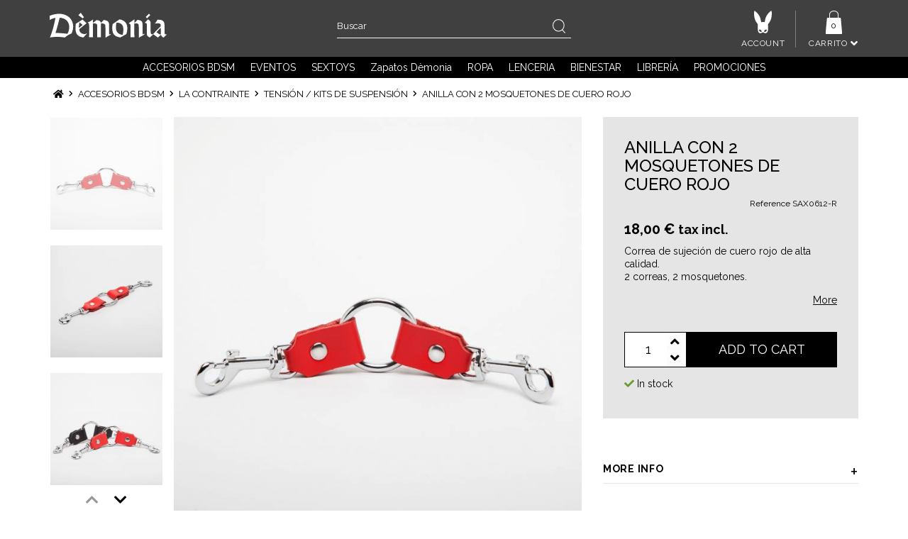

--- FILE ---
content_type: text/html; charset=utf-8
request_url: https://www.demonia.com/es/anilla-con-2-mosquetones-de-cuero-rojo-p-9793
body_size: 31686
content:
<!DOCTYPE HTML> <!--[if lt IE 7]><html class="no-js lt-ie9 lt-ie8 lt-ie7" lang="es-es"><![endif]--> <!--[if IE 7]><html class="no-js lt-ie9 lt-ie8 ie7" lang="es-es"><![endif]--> <!--[if IE 8]><html class="no-js lt-ie9 ie8" lang="es-es"><![endif]--> <!--[if gt IE 8]><html class="no-js ie9" lang="es-es"><![endif]--><html lang="es-es"><head><meta charset="utf-8" /><title>STRESS KITS - ANILLA 2 MOSQUETONES CUERO ROJO</title> <script data-keepinline="true">var ajaxGetProductUrl = '//www.demonia.com/es/module/cdc_googletagmanager/async';
    var ajaxShippingEvent = 1;
    var ajaxPaymentEvent = 1;

/* datalayer */
dataLayer = window.dataLayer || [];
    let cdcDatalayer = {"pageCategory":"product","event":"view_item","ecommerce":{"currency":"EUR","items":[{"item_name":"ANILLA CON 2 MOSQUETONES DE CUERO ROJO","item_id":"9793","price":"15","price_tax_exc":"15","price_tax_inc":"18","item_category":"ACCESORIOS BDSM","item_category2":"La contrainte","item_category3":"Tension / Kits de suspension","quantity":1,"google_business_vertical":"retail"}],"value":"15"}};
    dataLayer.push(cdcDatalayer);

/* call to GTM Tag */
(function(w,d,s,l,i){w[l]=w[l]||[];w[l].push({'gtm.start':
new Date().getTime(),event:'gtm.js'});var f=d.getElementsByTagName(s)[0],
j=d.createElement(s),dl=l!='dataLayer'?'&l='+l:'';j.async=true;j.src=
'https://www.googletagmanager.com/gtm.js?id='+i+dl;f.parentNode.insertBefore(j,f);
})(window,document,'script','dataLayer','GTM-KRZBWL3');

/* async call to avoid cache system for dynamic data */
dataLayer.push({
  'event': 'datalayer_ready'
});</script> <meta name="description" content="2 anillas de mosquetón de cuero rojo, de muy buena calidad, a la venta en Dèmonia. Amplia selección de accesorios para crear sus propios kits antiestrés. Entrega gratuita y servicio de paquetería discreto, ¡en Francia metropolitana y en el resto del mundo" /><meta name="generator" content="PrestaShop" /><meta name="robots" content="index,follow" /><meta name="viewport" content="width=device-width, minimum-scale=0.25, maximum-scale=1.6, initial-scale=1.0, user-scalable=0" /><meta name="apple-mobile-web-app-capable" content="yes" /><link rel="icon" type="image/vnd.microsoft.icon" href="/img/favicon-1.ico?1744886937" /><link rel="shortcut icon" type="image/x-icon" href="/img/favicon-1.ico?1744886937" /><link rel="stylesheet" href="/themes/prestabase/css/global.css" type="text/css" media="all" /><link rel="stylesheet" href="/themes/prestabase/css/slick.css" type="text/css" media="all" /><link rel="stylesheet" href="/js/jquery/plugins/fancybox/jquery.fancybox.css" type="text/css" media="all" /><link rel="stylesheet" href="/themes/prestabase/css/autoload/highdpi.css" type="text/css" media="all" /><link rel="stylesheet" href="/themes/prestabase/css/autoload/responsive-tables.css" type="text/css" media="all" /><link rel="stylesheet" href="/themes/prestabase/css/autoload/uniform.default.css" type="text/css" media="all" /><link rel="stylesheet" href="/modules/ps_checkout/views/css/payments16.css?version=3.6.3" type="text/css" media="all" /><link rel="stylesheet" href="/themes/prestabase/css/product.css" type="text/css" media="all" /><link rel="stylesheet" href="/themes/prestabase/css/print.css" type="text/css" media="print" /><link rel="stylesheet" href="/js/jquery/plugins/bxslider/jquery.bxslider.css" type="text/css" media="all" /><link rel="stylesheet" href="/themes/prestabase/css/modules/socialsharing/css/socialsharing.css" type="text/css" media="all" /><link rel="stylesheet" href="/themes/prestabase/css/modules/blockcart/blockcart.css" type="text/css" media="all" /><link rel="stylesheet" href="/themes/prestabase/css/modules/blockcategories/blockcategories.css" type="text/css" media="all" /><link rel="stylesheet" href="/themes/prestabase/css/modules/mailalerts/mailalerts.css" type="text/css" media="all" /><link rel="stylesheet" href="/themes/prestabase/css/modules/blocknewsletter/blocknewsletter.css" type="text/css" media="all" /><link rel="stylesheet" href="/themes/prestabase/css/modules/crossselling/crossselling.css" type="text/css" media="all" /><link rel="stylesheet" href="/themes/prestabase/css/modules/blocksearch/blocksearch.css" type="text/css" media="all" /><link rel="stylesheet" href="/js/jquery/plugins/autocomplete/jquery.autocomplete.css" type="text/css" media="all" /><link rel="stylesheet" href="/themes/prestabase/css/product_list.css" type="text/css" media="all" /><link rel="stylesheet" href="/modules/pm_advancedtopmenu/views/css/pm_advancedtopmenu_base.css" type="text/css" media="all" /><link rel="stylesheet" href="/modules/pm_advancedtopmenu/views/css/pm_advancedtopmenu_product.css" type="text/css" media="all" /><link rel="stylesheet" href="/modules/pm_advancedtopmenu/views/css/pm_advancedtopmenu_global-1.css" type="text/css" media="all" /><link rel="stylesheet" href="/modules/pm_advancedtopmenu/views/css/pm_advancedtopmenu_advanced-1.css" type="text/css" media="all" /><link rel="stylesheet" href="/modules/pm_advancedtopmenu/views/css/pm_advancedtopmenu-1.css" type="text/css" media="all" /><link rel="stylesheet" href="/themes/prestabase/css/modules/blocktags/blocktags.css" type="text/css" media="all" /><link rel="stylesheet" href="/themes/prestabase/css/modules/blockuserinfo/blockuserinfo.css" type="text/css" media="all" /><link rel="stylesheet" href="/modules/netreviews/views/css/avisverifies-template1.css" type="text/css" media="all" /><link rel="stylesheet" href="/themes/prestabase/css/modules/kwkboxdesign/views/css/kwkboxdesign.css" type="text/css" media="all" /><link rel="stylesheet" href="/themes/prestabase/css/modules/themeconfigurator/css/hooks.css" type="text/css" media="all" /><link rel="stylesheet" href="/themes/prestabase/css/modules/productcomments/productcomments.css" type="text/css" media="all" /><link rel="stylesheet" href="/themes/prestabase/css/modules/kwkpromobanner/views/css/kwkpromobanner.css" type="text/css" media="all" /><link rel="stylesheet" href="/modules/kwk1homefeatured/css/homefeatured.css" type="text/css" media="all" /><link rel="stylesheet" href="/themes/prestabase/css/modules/infinitescroll/views/css/infinitescroll.css" type="text/css" media="all" /><link rel="stylesheet" href="/themes/prestabase/css/modules/kwkmobileheader/views/css/kwkmobileheader.css" type="text/css" media="all" /><link rel="stylesheet" href="/themes/prestabase/css/modules/totop/css/totop.css" type="text/css" media="all" /><link rel="stylesheet" href="/modules/advancedeucompliance/views/css/aeuc_front.css" type="text/css" media="all" /><link rel="stylesheet" href="/themes/prestabase/css/modules/mobilemenu/views/css/mobilemenu_panels.css" type="text/css" media="all" /><link rel="stylesheet" href="/themes/prestabase/css/modules/kwkinfluencer/views/css/wishlist_influencer.css" type="text/css" media="all" /><link rel="stylesheet" href="/modules/kwk2homefeatured/css/homefeatured.css" type="text/css" media="all" /><link rel="stylesheet" href="/modules/ets_htmlbox/views/css/front.css" type="text/css" media="all" /> <script type="text/javascript">/* <![CDATA[ */;var CUSTOMIZE_TEXTFIELD=1;var FB_TRACKING_PIXEL_ID='5223963';var FancyboxI18nClose='Close';var FancyboxI18nNext='Next';var FancyboxI18nPrev='Previous';var PS_CATALOG_MODE=false;var adtm_activeLink={"id":16,"type":"category"};var adtm_isToggleMode=true;var adtm_menuHamburgerSelector='#menu-icon, .menu-icon';var adtm_stickyOnMobile=true;var ajax_allowed=true;var ajaxsearch=true;var allowBuyWhenOutOfStock=false;var attribute_anchor_separator='-';var attributesCombinations=[];var availableLaterValue='Out of stock';var availableNowValue='In stock';var baseDir='https://www.demonia.com/';var baseUri='https://www.demonia.com/';var blocksearch_type='top';var comparator_max_item=0;var comparedProductsIds=[];var contentOnly=false;var currency={"id":1,"name":"Euro","iso_code":"EUR","iso_code_num":"978","sign":"\u20ac","blank":"1","conversion_rate":"1.000000","deleted":"0","format":"2","decimals":"1","active":"1","prefix":"","suffix":" \u20ac","id_shop_list":null,"force_id":false};var currencyBlank=1;var currencyFormat=2;var currencyRate=1;var currencySign='€';var currentDate='2026-01-14 20:14:33';var customerGroupWithoutTax=false;var customizationFields=false;var customizationId=null;var customizationIdMessage='Personalización n°';var default_eco_tax=0;var delete_txt='Eliminar';var displayList=false;var displayPrice=0;var display_second='0';var doesntExist='This combination does not exist for this product. Please select another combination.';var doesntExistNoMore='This product is no longer in stock';var doesntExistNoMoreBut='with those attributes but is available with others.';var ecotaxTax_rate=0;var fieldRequired='Please fill in all the required fields before saving your customization.';var freeProductTranslation='¡Gratis!';var freeShippingTranslation='¡Envío gratuito!';var generated_date=1768418073;var groupReduction=0;var hasDeliveryAddress=false;var highDPI=false;var idDefaultImage=34401;var id_lang=3;var id_product=9793;var img_dir='https://www.demonia.com/themes/prestabase/img/';var img_prod_dir='https://www.demonia.com/img/p/';var img_ps_dir='https://www.demonia.com/img/';var instantsearch=true;var isDesktop=true;var isGuest=0;var isLogged=0;var isMobile=false;var isTablet=false;var jqZoomEnabled=false;var maxQuantityToAllowDisplayOfLastQuantityMessage=0;var max_item='You cannot add more than 0 product(s) to the product comparison';var min_item='Please select at least one product';var minimalQuantity=1;var noTaxForThisProduct=false;var oosHookJsCodeFunctions=[];var page_name='product';var path_ajax='/modules/kwkpromobanner/ajaxCloseBanner.php';var placeholder_blocknewsletter='Introduzca su dirección de correo electrónico';var priceDisplayMethod=0;var priceDisplayPrecision=2;var productAvailableForOrder=true;var productBasePriceTaxExcl=15;var productBasePriceTaxExcluded=15;var productBasePriceTaxIncl=18;var productHasAttributes=false;var productPrice=18;var productPriceTaxExcluded=15;var productPriceTaxIncluded=18;var productPriceWithoutReduction=18;var productReference='SAX0612-R';var productShowPrice=true;var productUnitPriceRatio=0;var product_fileButtonHtml='Choose File';var product_fileDefaultHtml='No file selected';var product_specific_price=[];var promo_banner_day='day';var promo_banner_days='days';var promo_banner_format=1;var promo_banner_hour='hour';var promo_banner_hours='hours';var promo_banner_minute='minute';var promo_banner_minutes='minutes';var promo_banner_second='second';var promo_banner_seconds='seconds';var ps_checkout3dsEnabled=true;var ps_checkoutAutoRenderDisabled=false;var ps_checkoutCancelUrl='https://www.demonia.com/es/module/ps_checkout/cancel';var ps_checkoutCardBrands=["MASTERCARD","VISA","AMEX","CB_NATIONALE"];var ps_checkoutCardFundingSourceImg='/modules/ps_checkout/views/img/payment-cards.png';var ps_checkoutCardLogos={"AMEX":"\/modules\/ps_checkout\/views\/img\/amex.svg","CB_NATIONALE":"\/modules\/ps_checkout\/views\/img\/cb.svg","DINERS":"\/modules\/ps_checkout\/views\/img\/diners.svg","DISCOVER":"\/modules\/ps_checkout\/views\/img\/discover.svg","JCB":"\/modules\/ps_checkout\/views\/img\/jcb.svg","MAESTRO":"\/modules\/ps_checkout\/views\/img\/maestro.svg","MASTERCARD":"\/modules\/ps_checkout\/views\/img\/mastercard.svg","UNIONPAY":"\/modules\/ps_checkout\/views\/img\/unionpay.svg","VISA":"\/modules\/ps_checkout\/views\/img\/visa.svg"};var ps_checkoutCartProductCount=0;var ps_checkoutCheckUrl='https://www.demonia.com/es/module/ps_checkout/check';var ps_checkoutCheckoutTranslations={"checkout.go.back.link.title":"Volver a la compra","checkout.go.back.label":"Pagar","checkout.card.payment":"Pago con tarjeta","checkout.page.heading":"Resumen del pedido","checkout.cart.empty":"Tu carrito est\u00e1 vac\u00edo.","checkout.page.subheading.card":"Tarjeta","checkout.page.subheading.paypal":"PayPal","checkout.payment.by.card":"Has elegido pagar con tarjeta.","checkout.payment.by.paypal":"Has elegido pagar con PayPal.","checkout.order.summary":"Este es un breve resumen de tu pedido:","checkout.order.amount.total":"El importe total del pedido es de","checkout.order.included.tax":"(IVA incluido)","checkout.order.confirm.label":"Haz clic en &amp;quot;Confirmar mi pedido&amp;quot; para confirmar el pedido.","paypal.hosted-fields.label.card-name":"Card holder name","paypal.hosted-fields.placeholder.card-name":"Card holder name","paypal.hosted-fields.label.card-number":"N\u00famero de tarjeta","paypal.hosted-fields.placeholder.card-number":"N\u00famero de tarjeta","paypal.hosted-fields.label.expiration-date":"Fecha de caducidad","paypal.hosted-fields.placeholder.expiration-date":"MM\/YY","paypal.hosted-fields.label.cvv":"C\u00f3d. de seguridad","paypal.hosted-fields.placeholder.cvv":"XXX","payment-method-logos.title":"100% secure payments","express-button.cart.separator":"o","express-button.checkout.express-checkout":"Compra r\u00e1pida","error.paypal-sdk":"No PayPal Javascript SDK Instance","checkout.payment.others.link.label":"Otros m\u00e9todos de pago","checkout.payment.others.confirm.button.label":"Confirmar el pedido","checkout.form.error.label":"Se ha producido un error durante el pago. Vuelve a intentarlo o ponte en contacto con el servicio de asistencia.","loader-component.label.header":"\u00a1Gracias por tu compra!","loader-component.label.body":"Por favor, espera, estamos procesando tu pago","error.paypal-sdk.contingency.cancel":"Autenticaci\u00f3n del titular de la tarjeta cancelada, por favor, elige otro m\u00e9todo de pago o int\u00e9ntalo de nuevo.","error.paypal-sdk.contingency.error":"Se ha producido un error en la autentificaci\u00f3n del titular de la tarjeta, por favor, elige otro m\u00e9todo de pago o int\u00e9ntalo de nuevo.","error.paypal-sdk.contingency.failure":"Autenticaci\u00f3n del titular de la tarjeta cancelada, por favor, elige otro m\u00e9todo de pago o int\u00e9ntalo de nuevo.","error.paypal-sdk.contingency.unknown":"Autenticaci\u00f3n del titular de la tarjeta no puede ser verificada, por favor, elige otro m\u00e9todo de pago o int\u00e9ntalo de nuevo."};var ps_checkoutCheckoutUrl='https://www.demonia.com/es/pedir?step=1';var ps_checkoutConfirmUrl='https://www.demonia.com/es/confirmacion-de-pedido';var ps_checkoutCreateUrl='https://www.demonia.com/es/module/ps_checkout/create';var ps_checkoutCspNonce='';var ps_checkoutExpressCheckoutCartEnabled=false;var ps_checkoutExpressCheckoutOrderEnabled=false;var ps_checkoutExpressCheckoutProductEnabled=false;var ps_checkoutExpressCheckoutSelected=false;var ps_checkoutExpressCheckoutUrl='https://www.demonia.com/es/module/ps_checkout/ExpressCheckout';var ps_checkoutFundingSource='paypal';var ps_checkoutFundingSourcesSorted=["card","paypal","paylater","bancontact","eps","giropay","ideal","mybank","p24","blik"];var ps_checkoutHostedFieldsContingencies='SCA_WHEN_REQUIRED';var ps_checkoutHostedFieldsEnabled=true;var ps_checkoutHostedFieldsSelected=false;var ps_checkoutLoaderImage='/modules/ps_checkout/views/img/loader.svg';var ps_checkoutPartnerAttributionId='PrestaShop_Cart_PSXO_PSDownload';var ps_checkoutPayLaterCartPageButtonEnabled=false;var ps_checkoutPayLaterCategoryPageBannerEnabled=false;var ps_checkoutPayLaterHomePageBannerEnabled=false;var ps_checkoutPayLaterOrderPageBannerEnabled=false;var ps_checkoutPayLaterOrderPageButtonEnabled=false;var ps_checkoutPayLaterOrderPageMessageEnabled=false;var ps_checkoutPayLaterProductPageBannerEnabled=false;var ps_checkoutPayLaterProductPageButtonEnabled=false;var ps_checkoutPayLaterProductPageMessageEnabled=false;var ps_checkoutPayPalButtonConfiguration=null;var ps_checkoutPayPalOrderId='';var ps_checkoutPayPalSdkConfig={"clientId":"AXjYFXWyb4xJCErTUDiFkzL0Ulnn-bMm4fal4G-1nQXQ1ZQxp06fOuE7naKUXGkq2TZpYSiI9xXbs4eo","merchantId":"PEPALGJCDSXUE","currency":"EUR","intent":"capture","commit":"false","vault":"false","integrationDate":"2022-14-06","dataPartnerAttributionId":"PrestaShop_Cart_PSXO_PSDownload","dataCspNonce":"","dataEnable3ds":"true","enableFunding":"paylater","components":"marks,funding-eligibility"};var ps_checkoutPayWithTranslations={"card":"Pagar con tarjeta - pagos 100% seguros","paypal":"Pagar con PayPal","paylater":"Pagar en varios plazos con PayPal Pay Later ","bancontact":"Pagar con Bancontact","eps":"Pagar con EPS","giropay":"Pagar con Giropay","ideal":"Pagar con iDEAL","mybank":"Pagar con MyBank","p24":"Pagar con Przelewy24","blik":"Pagar con BLIK"};var ps_checkoutPaymentMethodLogosTitleImg='/modules/ps_checkout/views/img/lock_checkout.svg';var ps_checkoutRenderPaymentMethodLogos=true;var ps_checkoutValidateUrl='https://www.demonia.com/es/module/ps_checkout/validate';var ps_checkoutVersion='3.6.3';var quantitiesDisplayAllowed=false;var quantityAvailable=0;var quickView=false;var reduction_percent=0;var reduction_price=0;var removingLinkText='eliminar este producto de mi carrito';var roundMode=2;var search_url='https://www.demonia.com/es/investigacion';var sharing_img='https://www.demonia.com/34401/anilla-con-2-mosquetones-de-cuero-rojo.jpg';var sharing_name='ANILLA CON 2 MOSQUETONES DE CUERO ROJO';var sharing_url='https://www.demonia.com/es/anilla-con-2-mosquetones-de-cuero-rojo-p-9793';var specific_currency=false;var specific_price=0;var static_token='32fbdf4e4f8e32630f9cd2ce59d51eae';var stock_management=1;var taxRate=20;var toBeDetermined='A determinar';var token='32fbdf4e4f8e32630f9cd2ce59d51eae';var token_wishlist='32fbdf4e4f8e32630f9cd2ce59d51eae';var uploading_in_progress='Uploading in progress, please be patient.';var url_controller_ajax='https://www.demonia.com/es/module/kwkinfluencer/ajax';var usingSecureMode=true;/* ]]> */</script> <script type="text/javascript" src="/js/jquery/jquery-1.11.0.min.js"></script> <script type="text/javascript" src="/js/jquery/jquery-migrate-1.2.1.min.js"></script> <script type="text/javascript" src="/js/jquery/plugins/jquery.easing.js"></script> <script type="text/javascript" src="/js/jquery/plugins/fancybox/jquery.fancybox.js"></script> <script type="text/javascript" src="/js/tools.js"></script> <script type="text/javascript" src="/themes/prestabase/js/jquery.zoom.min.js"></script> <script type="text/javascript" src="/themes/prestabase/js/slick.min.js"></script> <script type="text/javascript" src="/themes/prestabase/js/global.js"></script> <script type="text/javascript" src="/themes/prestabase/js/autoload/10-bootstrap.min.js"></script> <script type="text/javascript" src="/themes/prestabase/js/autoload/15-jquery.total-storage.min.js"></script> <script type="text/javascript" src="/themes/prestabase/js/autoload/15-jquery.uniform-modified.js"></script> <script type="text/javascript" src="/modules/ps_checkout/views/js/front.js?version=3.6.3"></script> <script type="text/javascript" src="/js/jquery/plugins/jquery.idTabs.js"></script> <script type="text/javascript" src="/js/jquery/plugins/jquery.scrollTo.js"></script> <script type="text/javascript" src="/js/jquery/plugins/jquery.serialScroll.js"></script> <script type="text/javascript" src="/js/jquery/plugins/bxslider/jquery.bxslider.js"></script> <script type="text/javascript" src="/themes/prestabase/js/product.js"></script> <script type="text/javascript" src="/modules/socialsharing/js/socialsharing.js"></script> <script type="text/javascript" src="/themes/prestabase/js/modules/blockcart/ajax-cart.js"></script> <script type="text/javascript" src="/themes/prestabase/js/tools/treeManagement.js"></script> <script type="text/javascript" src="/themes/prestabase/js/modules/mailalerts/mailalerts.js"></script> <script type="text/javascript" src="/themes/prestabase/js/modules/blocknewsletter/blocknewsletter.js"></script> <script type="text/javascript" src="/themes/prestabase/js/modules/crossselling/js/crossselling.js"></script> <script type="text/javascript" src="/js/jquery/plugins/autocomplete/jquery.autocomplete.js"></script> <script type="text/javascript" src="/themes/prestabase/js/modules/blocksearch/blocksearch.js"></script> <script type="text/javascript" src="/modules/pm_advancedtopmenu/views/js/pm_advancedtopmenu.js"></script> <script type="text/javascript" src="/modules/antispam/views/js/antispam_blocknewsletter.js"></script> <script type="text/javascript" src="/modules/netreviews/views/js/avisverifies-tpl.js"></script> <script type="text/javascript" src="/modules/kwkboxdesign/views/js/kwkboxdesign.js"></script> <script type="text/javascript" src="/modules/productcomments/js/jquery.rating.pack.js"></script> <script type="text/javascript" src="/modules/kwkpromobanner/views/js/frontkwkpromobanner.js"></script> <script type="text/javascript" src="/modules/hoverimages/views/js/hoverimages.js"></script> <script type="text/javascript" src="/themes/prestabase/js/modules/kwkmobileheader/views/js/kwkmobileheader.js"></script> <script type="text/javascript" src="/modules/totop/js/totop.js"></script> <script type="text/javascript" src="/modules/mobilemenu/views/js/mobilemenu_panels.js"></script> <script type="text/javascript" src="/modules/kwkinfluencer/views/js/add_to_wishlist_influencer.js"></script> <script type="text/javascript" src="/modules/cdc_googletagmanager/views/js/ajaxdatalayer.js"></script> <script type="text/javascript" src="/modules/ets_htmlbox/views/js/front.js"></script> <script type="text/javascript" src="/modules/statsdata/js/plugindetect.js"></script> <meta property="og:type" content="product" /><meta property="og:url" content="https://www.demonia.com/es/anilla-con-2-mosquetones-de-cuero-rojo-p-9793" /><meta property="og:title" content="STRESS KITS - ANILLA 2 MOSQUETONES CUERO ROJO" /><meta property="og:site_name" content="Boutique Démonia" /><meta property="og:description" content="2 anillas de mosquetón de cuero rojo, de muy buena calidad, a la venta en Dèmonia. Amplia selección de accesorios para crear sus propios kits antiestrés. Entrega gratuita y servicio de paquetería discreto, ¡en Francia metropolitana y en el resto del mundo" /><meta property="og:image" content="https://www.demonia.com/34401-large_default/anilla-con-2-mosquetones-de-cuero-rojo.jpg" /><meta property="product:pretax_price:amount" content="15" /><meta property="product:pretax_price:currency" content="EUR" /><meta property="product:price:amount" content="18" /><meta property="product:price:currency" content="EUR" /><meta class="netreviewsWidget" id="netreviewsWidgetNum25611" data-jsurl="//cl.avis-verifies.com/fr/cache/3/3/6/336e783c-4ee7-e9e4-594d-dc954be372e9/widget4/widget02-25611_script.js"/><script src="//cl.avis-verifies.com/fr/widget4/widget02_FB3.min.js"></script> <script type="text/javascript">/*  */;if(typeof kiwik==="undefined"){var kiwik={};}
if(typeof kiwik.hoverimages==="undefined"){kiwik.hoverimages={SELECTOR:"li.ajax_block_product, .products-block-image",BASE:"/modules/",VERSION:"0",TRANSITION:"fade",TRANSITION_DURATION:500}};/*  */</script><link rel="alternate" hreflang="x-default" href="https://www.demonia.com/fr/anneau-2-mousquetons-cuir-rouge-p-9793" /><link rel="alternate" hreflang="fr" href="https://www.demonia.com/fr/anneau-2-mousquetons-cuir-rouge-p-9793" /><meta http-equiv="content-language" content="es"><link rel="canonical" href="https://www.demonia.com/es/anilla-con-2-mosquetones-de-cuero-rojo-p-9793" /><link rel="alternate" hreflang="es" href="https://www.demonia.com/es/anilla-con-2-mosquetones-de-cuero-rojo-p-9793" /><link rel="alternate" hreflang="en" href="https://www.demonia.com/en/ring-2-carabiners-red-leather-p-9793" /><link rel="alternate" hreflang="de" href="https://www.demonia.com/de/ring-2-lederkarabiner-rot-p-9793" /><link rel="alternate" hreflang="it" href="https://www.demonia.com/it/anello-con-2-moschettoni-in-pelle-rossa-p-9793" /><link rel="alternate" hreflang="nl" href="https://www.demonia.com/nl/ring-2-karabiners-rood-leer-p-9793" /> <script>/*  */;if(navigator.userAgent.indexOf("Speed Insights")==-1){(function(w,d,t,r,u){var f,n,i;w[u]=w[u]||[],f=function(){var o={ti:"5223963"};o.q=w[u],w[u]=new UET(o),w[u].push("pageLoad")},n=d.createElement(t),n.src=r,n.async=1,n.onload=n.onreadystatechange=function(){var s=this.readyState;s&&s!=="loaded"&&s!=="complete"||(f(),n.onload=n.onreadystatechange=null)},i=d.getElementsByTagName(t)[0],i.parentNode.insertBefore(n,i)})(window,document,"script","//bat.bing.com/bat.js","uetq");};/*  */</script> <noscript> <img src="//bat.bing.com/action/0?ti=5223963&Ver=2" height="0" width="0" style="display:none; visibility: hidden;" /> </noscript><script type="text/javascript">/*  */;var _spmq={"url":"\/\/www.demonia.com\/es\/anilla-con-2-mosquetones-de-cuero-rojo-p-9793","user":null,"id_product":"9793","id_category":"","id_manufacturer":"","spm_ident":"MP39bEYs","id_cart":null};var _spm_id_combination=function(){return(typeof(document.getElementById('idCombination'))!='undefined'&&document.getElementById('idCombination')!=null?document.getElementById('idCombination').value:'');};(function(){var spm=document.createElement('script');spm.type='text/javascript';spm.defer=true;spm.src='https://app-spm.com/app.js?url=%2F%2Fwww.demonia.com%2Fes%2Fanilla-con-2-mosquetones-de-cuero-rojo-p-9793&id_product=9793&id_category=&id_manufacturer=&spm_ident=MP39bEYs&id_combination='+_spm_id_combination();var s_spm=document.getElementsByTagName('script')[0];s_spm.parentNode.insertBefore(spm,s_spm);})();/*  */</script><script async defer type="text/javascript" src="https://cdn.cartsguru.io/46b85e37-661d-454b-a421-d3462d133a8e/c.js"></script> <script async defer type="text/javascript">/*  */;if(typeof(ajaxCart)!='undefined'){var ajaxCartUpdateCartFunc=ajaxCart.updateCart;ajaxCart.updateCart=function(jsonData){ajaxCartUpdateCartFunc(jsonData);$.post('/index.php?fc=module&module=cartsguru&controller=ajax&method=getTracker&token=32fbdf4e4f8e32630f9cd2ce59d51eae').then((resp)=>{document.querySelector('div#tracker').innerHTML=resp.tracker;});}}
else if(typeof(prestashop)!='undefined'){prestashop.on('updateCart',function(event){$.post('/index.php?fc=module&module=cartsguru&controller=ajax&method=getTracker&token=32fbdf4e4f8e32630f9cd2ce59d51eae').then((resp)=>{document.querySelector('div#tracker').innerHTML=resp.tracker;});});};/*  */</script> <div id="tracker" style="display:none;" hidden="hidden"></div><link rel="preconnect" href="https://fonts.gstatic.com" crossorigin><link href="https://fonts.googleapis.com/css2?family=Raleway:wght@400;500;700&display=swap" rel="stylesheet"><!--[if IE 8]> <script src="https://oss.maxcdn.com/libs/html5shiv/3.7.0/html5shiv.js"></script> <script src="https://oss.maxcdn.com/libs/respond.js/1.3.0/respond.min.js"></script> <![endif]--></head><body id="product" class="desktop product product-9793 product-anilla-con-2-mosquetones-de-cuero-rojo category-16 category-tension-kits-de-suspension hide-left-column hide-right-column lang_es"> <noscript><iframe src="https://www.googletagmanager.com/ns.html?id=GTM-KRZBWL3" height="0" width="0" style="display:none;visibility:hidden"></iframe></noscript><div id="page"><div id="mobilemenu-side"><div id="mobilemenu_push" class="mobilemenu-block"> <a href="#" id="mobilemenu-closer"></a><div id="mobilemenu_list_wrapper"><div id="mobilemenu_list_inner"><div id="mobilemenu_main" class="mobilemenu-list"><div class="mobilemenu-panel primary depth-0" data-depth="0"><ul><li class="" > <a href="https://www.demonia.com/es/accesorios-bdsm-c-3" class="js-menu-link " data-id="#mobilemenu_adt_menu_4" >ACCESORIOS BDSM </a></li><li class="" > <a href="https://www.demonia.com/es/eventos-c-203" class="js-menu-link js-no-children " data-id="#mobilemenu_adt_menu_10" >EVENTOS </a></li><li class="" > <a href="https://www.demonia.com/es/sextoys-c-4" class="js-menu-link " data-id="#mobilemenu_adt_menu_3" >SEXTOYS </a></li><li class="" > <a href="https://www.demonia.com/es/zapatos-demonia-c-568" class="js-menu-link js-no-children " data-id="#mobilemenu_adt_menu_27" >Zapatos Dèmonia </a></li><li class="" > <a href="https://www.demonia.com/es/ropa-c-5" class="js-menu-link " data-id="#mobilemenu_adt_menu_5" >ROPA </a></li><li class="" > <a href="https://www.demonia.com/es/lingerie-c-465" class="js-menu-link " data-id="#mobilemenu_adt_menu_6" >LENCERIA </a></li><li class="" > <a href="https://www.demonia.com/es/bienestar-c-7" class="js-menu-link " data-id="#mobilemenu_adt_menu_8" >BIENESTAR </a></li><li class="" > <a href="https://www.demonia.com/es/libreria-c-8" class="js-menu-link " data-id="#mobilemenu_adt_menu_9" >LIBRERÍA </a></li><li class="" > <a href="https://www.demonia.com/es/promociones" class="js-menu-link js-no-children " data-id="#mobilemenu_adt_menu_14" >PROMOCIONES </a></li></ul></div><div id="mobilemenu_adt_menu_4" class="mobilemenu-panel secondary depth-1 " data-depth="1"><div class="current-panel"> <span class="back-panel"></span> <a href="https://www.demonia.com/es/accesorios-bdsm-c-3">ACCESORIOS BDSM</a></div><ul><li class="see-all"><a href="https://www.demonia.com/es/accesorios-bdsm-c-3">See all</a></li><li class="" > <a href="" class="js-menu-link " data-id="#mobilemenu_adt_column_105" > </a></li><li class="" > <a href="https://www.demonia.com/es/medical-c-33" class="js-menu-link " data-id="#mobilemenu_adt_column_59" >MEDICAL </a></li><li class="" > <a href="" class="js-menu-link " data-id="#mobilemenu_adt_column_64" > </a></li><li class="" > <a href="https://www.demonia.com/es/demonia-basic-c-422" class="js-menu-link js-no-children " data-id="#mobilemenu_adt_column_58" >Dèmonía Basic </a></li><li class="" > <a href="https://www.demonia.com/es/la-contrainte-c-676" class="js-menu-link " data-id="#mobilemenu_adt_column_106" >La contrainte </a></li><li class="" > <a href="" class="js-menu-link " data-id="#mobilemenu_adt_column_62" > </a></li><li class="" > <a href="https://www.demonia.com/es/la-fessee-c-610" class="js-menu-link " data-id="#mobilemenu_adt_column_63" >LA FESSÉE </a></li><li class="" > <a href="https://www.demonia.com/es/procesamiento-de-accesorios-c-570" class="js-menu-link js-no-children " data-id="#mobilemenu_adt_column_112" >PROCESAMIENTO DE ACCESORIOS </a></li><li class="" > <a href="https://www.demonia.com/es/muebles-c-566" class="js-menu-link js-no-children " data-id="#mobilemenu_adt_column_113" >Muebles </a></li></ul></div><div id="mobilemenu_adt_column_105" class="mobilemenu-panel secondary depth-2 " data-depth="2"><div class="current-panel"> <span class="back-panel"></span> <a href=""></a></div><ul><li class="see-all"><a href="">See all</a></li><li class="" > <a href="https://www.demonia.com/es/balon-camilla-c-12" class="js-menu-link js-no-children " data-id="#mobilemenu_adt_element_180" >Balon </a></li><li class="" > <a href="https://www.demonia.com/es/anillo-de-gallo-c-20" class="js-menu-link js-no-children " data-id="#mobilemenu_adt_element_181" >anillo de gallo </a></li><li class="" > <a href="https://www.demonia.com/es/gancho-anal-c-208" class="js-menu-link js-no-children " data-id="#mobilemenu_adt_element_182" >Gancho anal </a></li><li class="" > <a href="https://www.demonia.com/es/sabanas-fundas-de-almohada-c-24" class="js-menu-link js-no-children " data-id="#mobilemenu_adt_element_183" >sábanas, fundas de almohada </a></li><li class="" > <a href="https://www.demonia.com/es/bombas-boquillas-c-37" class="js-menu-link js-no-children " data-id="#mobilemenu_adt_element_184" >BOMBAS, BOQUILLAS </a></li><li class="" > <a href="https://www.demonia.com/es/varios-c-23" class="js-menu-link js-no-children " data-id="#mobilemenu_adt_element_185" >varios </a></li></ul></div><div id="mobilemenu_adt_column_59" class="mobilemenu-panel secondary depth-2 " data-depth="2"><div class="current-panel"> <span class="back-panel"></span> <a href="https://www.demonia.com/es/medical-c-33">MEDICAL</a></div><ul><li class="see-all"><a href="https://www.demonia.com/es/medical-c-33">See all</a></li><li class="" > <a href="https://www.demonia.com/es/espaciadores-boca-c-481" class="js-menu-link js-no-children " data-id="#mobilemenu_adt_element_92" >Espaciadores Boca </a></li><li class="" > <a href="https://www.demonia.com/es/especulo-anal-vaginal-c-482" class="js-menu-link js-no-children " data-id="#mobilemenu_adt_element_93" >Espéculo anal/vaginal </a></li><li class="" > <a href="https://www.demonia.com/es/uretre-c-15" class="js-menu-link js-no-children " data-id="#mobilemenu_adt_element_94" >Uretre </a></li><li class="" > <a href="https://www.demonia.com/es/guantes-mascarillas-c-483" class="js-menu-link js-no-children " data-id="#mobilemenu_adt_element_95" >Guantes / Mascarillas </a></li></ul></div><div id="mobilemenu_adt_column_64" class="mobilemenu-panel secondary depth-2 " data-depth="2"><div class="current-panel"> <span class="back-panel"></span> <a href=""></a></div><ul><li class="see-all"><a href="">See all</a></li><li class="" > <a href="https://www.demonia.com/es/electro-mystim-c-194" class="js-menu-link js-no-children " data-id="#mobilemenu_adt_element_118" >Electro Mystim </a></li><li class="" > <a href="https://www.demonia.com/es/electroestimulacion-c-26" class="js-menu-link js-no-children " data-id="#mobilemenu_adt_element_119" >electroestimulación </a></li></ul></div><div id="mobilemenu_adt_column_106" class="mobilemenu-panel secondary depth-2 " data-depth="2"><div class="current-panel"> <span class="back-panel"></span> <a href="https://www.demonia.com/es/la-contrainte-c-676">La contrainte</a></div><ul><li class="see-all"><a href="https://www.demonia.com/es/la-contrainte-c-676">See all</a></li><li class="" > <a href="https://www.demonia.com/es/esposas-bdsm-c-206" class="js-menu-link js-no-children " data-id="#mobilemenu_adt_element_186" >Esposas BDSM </a></li><li class="" > <a href="https://www.demonia.com/es/chevillleres-c-646" class="js-menu-link js-no-children " data-id="#mobilemenu_adt_element_246" >Chevilllères </a></li><li class="" > <a href="https://www.demonia.com/es/pack-contrainte-c-691" class="js-menu-link js-no-children " data-id="#mobilemenu_adt_element_247" >Pack Contrainte </a></li><li class="" > <a href="https://www.demonia.com/es/cinta-bondage-c-419" class="js-menu-link js-no-children " data-id="#mobilemenu_adt_element_187" >Cinta Bondage </a></li><li class="" > <a href="https://www.demonia.com/es/cuerdas-y-shibari-c-418" class="js-menu-link js-no-children " data-id="#mobilemenu_adt_element_191" >Cuerdas y Shibari </a></li><li class="" > <a href="https://www.demonia.com/es/tension-kits-de-suspension-c-16" class="js-menu-link js-no-children js-active-link" data-id="#mobilemenu_adt_element_188" >Tensión / Kits de suspensión </a></li><li class="" > <a href="https://www.demonia.com/es/barra-espaciadora-c-480" class="js-menu-link js-no-children " data-id="#mobilemenu_adt_element_189" >Barra espaciadora </a></li><li class="" > <a href="https://www.demonia.com/es/cadenas-mosquetones-c-18" class="js-menu-link js-no-children " data-id="#mobilemenu_adt_element_190" >cadenas, mosquetones </a></li><li class="" > <a href="https://www.demonia.com/es/mordazas-c-11" class="js-menu-link js-no-children " data-id="#mobilemenu_adt_element_120" >Mordazas </a></li><li class="" > <a href="https://www.demonia.com/es/cuello-sm-c-73" class="js-menu-link js-no-children " data-id="#mobilemenu_adt_element_121" >cuello SM </a></li><li class="" > <a href="https://www.demonia.com/es/correas-c-30" class="js-menu-link js-no-children " data-id="#mobilemenu_adt_element_122" >correas </a></li><li class="" > <a href="https://www.demonia.com/es/pasamontanas-c-70" class="js-menu-link js-no-children " data-id="#mobilemenu_adt_element_123" >pasamontañas </a></li><li class="" > <a href="https://www.demonia.com/es/jaula-casta-c-19" class="js-menu-link js-no-children " data-id="#mobilemenu_adt_element_124" >Jaula casta </a></li><li class="" > <a href="https://www.demonia.com/es/anillo-o-c-10" class="js-menu-link js-no-children " data-id="#mobilemenu_adt_element_125" >anillo o </a></li></ul></div><div id="mobilemenu_adt_column_62" class="mobilemenu-panel secondary depth-2 " data-depth="2"><div class="current-panel"> <span class="back-panel"></span> <a href=""></a></div><ul><li class="see-all"><a href="">See all</a></li><li class="" > <a href="https://www.demonia.com/es/diademas-mascaras-c-13" class="js-menu-link js-no-children " data-id="#mobilemenu_adt_element_108" >diademas, máscaras </a></li><li class="" > <a href="https://www.demonia.com/es/velas-c-17" class="js-menu-link js-no-children " data-id="#mobilemenu_adt_element_109" >Velas </a></li><li class="" > <a href="https://www.demonia.com/es/pinzas-para-pezones-c-36" class="js-menu-link js-no-children " data-id="#mobilemenu_adt_element_111" >Pinzas para pezones </a></li><li class="" > <a href="https://www.demonia.com/es/ruedas-de-pinchos-c-39" class="js-menu-link js-no-children " data-id="#mobilemenu_adt_element_112" >ruedas de pinchos </a></li></ul></div><div id="mobilemenu_adt_column_63" class="mobilemenu-panel secondary depth-2 " data-depth="2"><div class="current-panel"> <span class="back-panel"></span> <a href="https://www.demonia.com/es/la-fessee-c-610">LA FESSÉE</a></div><ul><li class="see-all"><a href="https://www.demonia.com/es/la-fessee-c-610">See all</a></li><li class="" > <a href="https://www.demonia.com/es/latigo-c-32" class="js-menu-link js-no-children " data-id="#mobilemenu_adt_element_113" >Latigo </a></li><li class="" > <a href="https://www.demonia.com/es/latigos-c-21" class="js-menu-link js-no-children " data-id="#mobilemenu_adt_element_114" >látigos </a></li><li class="" > <a href="https://www.demonia.com/es/palas-maricones-c-35" class="js-menu-link js-no-children " data-id="#mobilemenu_adt_element_115" >palas, maricones </a></li><li class="" > <a href="https://www.demonia.com/es/latigos-c-29" class="js-menu-link js-no-children " data-id="#mobilemenu_adt_element_116" >látigos </a></li><li class="" > <a href="https://www.demonia.com/es/vara-bdsm-c-38" class="js-menu-link js-no-children " data-id="#mobilemenu_adt_element_117" >Vara BDSM </a></li></ul></div><div id="mobilemenu_adt_menu_3" class="mobilemenu-panel secondary depth-1 " data-depth="1"><div class="current-panel"> <span class="back-panel"></span> <a href="https://www.demonia.com/es/sextoys-c-4">SEXTOYS</a></div><ul><li class="see-all"><a href="https://www.demonia.com/es/sextoys-c-4">See all</a></li><li class="" > <a href="https://www.demonia.com/es/godes-c-498" class="js-menu-link " data-id="#mobilemenu_adt_column_48" >GODES </a></li><li class="" > <a href="https://www.demonia.com/es/cinturon-godes-c-52" class="js-menu-link " data-id="#mobilemenu_adt_column_55" >CINTURÓN GODES </a></li><li class="" > <a href="https://www.demonia.com/es/varita-magica-c-487" class="js-menu-link js-no-children " data-id="#mobilemenu_adt_column_50" >varita mágica </a></li><li class="" > <a href="https://www.demonia.com/es/maquina-de-follar-c-497" class="js-menu-link js-no-children " data-id="#mobilemenu_adt_column_122" >Máquina de follar </a></li><li class="" > <a href="https://www.demonia.com/es/masturbador-masculino-c-428" class="js-menu-link js-no-children " data-id="#mobilemenu_adt_column_123" >Masturbador masculino </a></li><li class="" > <a href="https://www.demonia.com/es/womanizer-co-c-421" class="js-menu-link js-no-children " data-id="#mobilemenu_adt_column_49" >WOMANIZER & co. </a></li><li class="" > <a href="https://www.demonia.com/es/huevo-vibrador-con-mando-a-distancia-c-65" class="js-menu-link js-no-children " data-id="#mobilemenu_adt_column_51" >Huevo vibrador con mando a distancia </a></li><li class="" > <a href="https://www.demonia.com/es/bolas-de-geisha-c-49" class="js-menu-link js-no-children " data-id="#mobilemenu_adt_column_47" >Bolas de geisha </a></li><li class="" > <a href="https://www.demonia.com/es/placer-anal-c-501" class="js-menu-link " data-id="#mobilemenu_adt_column_52" >PLACER ANAL </a></li><li class="" > <a href="https://www.demonia.com/es/joyas-para-el-ano-capullos-de-rosa-c-14" class="js-menu-link js-no-children " data-id="#mobilemenu_adt_column_53" >JOYAS PARA EL ANO - CAPULLOS DE ROSA </a></li><li class="" > <a href="https://www.demonia.com/es/sextoys-limpiadores-c-145" class="js-menu-link js-no-children " data-id="#mobilemenu_adt_column_54" >Sextoys Limpiadores </a></li><li class="" > <a href="https://www.demonia.com/es/por-marcas-de-juguetes-sexuales-c-500" class="js-menu-link " data-id="#mobilemenu_adt_column_56" >POR MARCAS DE JUGUETES SEXUALES </a></li><li class="" > <a href="" class="js-menu-link " data-id="#mobilemenu_adt_column_57" > </a></li></ul></div><div id="mobilemenu_adt_column_48" class="mobilemenu-panel secondary depth-2 " data-depth="2"><div class="current-panel"> <span class="back-panel"></span> <a href="https://www.demonia.com/es/godes-c-498">GODES</a></div><ul><li class="see-all"><a href="https://www.demonia.com/es/godes-c-498">See all</a></li><li class="" > <a href="https://www.demonia.com/es/consolador-vibrador-c-66" class="js-menu-link js-no-children " data-id="#mobilemenu_adt_element_48" >Consolador vibrador </a></li><li class="" > <a href="https://www.demonia.com/es/los-conejos-c-62" class="js-menu-link js-no-children " data-id="#mobilemenu_adt_element_49" >Los conejos </a></li><li class="" > <a href="https://www.demonia.com/es/consoladores-especiales-punto-g-c-55" class="js-menu-link js-no-children " data-id="#mobilemenu_adt_element_50" >consoladores especiales punto g </a></li><li class="" > <a href="https://www.demonia.com/es/consolador-sin-vibracion-c-53" class="js-menu-link js-no-children " data-id="#mobilemenu_adt_element_51" >consolador sin vibración </a></li><li class="" > <a href="https://www.demonia.com/es/consoladores-de-ventosa-sin-vibracion-c-56" class="js-menu-link js-no-children " data-id="#mobilemenu_adt_element_52" >consoladores de ventosa sin vibración </a></li><li class="" > <a href="https://www.demonia.com/es/consolador-vibrador-con-ventosa-c-502" class="js-menu-link js-no-children " data-id="#mobilemenu_adt_element_53" >Consolador vibrador con ventosa </a></li><li class="" > <a href="https://www.demonia.com/es/consolador-hinchable-c-503" class="js-menu-link js-no-children " data-id="#mobilemenu_adt_element_54" >Consolador hinchable </a></li><li class="" > <a href="https://www.demonia.com/es/consoladores-de-metal-c-57" class="js-menu-link js-no-children " data-id="#mobilemenu_adt_element_55" >Consoladores de metal </a></li><li class="" > <a href="https://www.demonia.com/es/consolador-doble-c-54" class="js-menu-link js-no-children " data-id="#mobilemenu_adt_element_56" >consolador doble </a></li><li class="" > <a href="https://www.demonia.com/es/juguetes-sexuales-conectados-c-544" class="js-menu-link js-no-children " data-id="#mobilemenu_adt_element_211" >Juguetes sexuales conectados </a></li><li class="" > <a href="https://www.demonia.com/es/consoladores-plugs-no-estandar-c-59" class="js-menu-link js-no-children " data-id="#mobilemenu_adt_element_233" >consoladores, plugs no estándar </a></li></ul></div><div id="mobilemenu_adt_column_55" class="mobilemenu-panel secondary depth-2 " data-depth="2"><div class="current-panel"> <span class="back-panel"></span> <a href="https://www.demonia.com/es/cinturon-godes-c-52">CINTURÓN GODES</a></div><ul><li class="see-all"><a href="https://www.demonia.com/es/cinturon-godes-c-52">See all</a></li><li class="" > <a href="https://www.demonia.com/es/arnes-con-correas-c-492" class="js-menu-link js-no-children " data-id="#mobilemenu_adt_element_79" >Arnés con correas </a></li><li class="" > <a href="https://www.demonia.com/es/correa-plegable-c-539" class="js-menu-link js-no-children " data-id="#mobilemenu_adt_element_203" >Correa plegable </a></li><li class="" > <a href="https://www.demonia.com/es/kit-de-cinturon-consolador-c-493" class="js-menu-link js-no-children " data-id="#mobilemenu_adt_element_80" >Kit de cinturón consolador </a></li><li class="" > <a href="https://www.demonia.com/es/consolador-para-arnes-c-494" class="js-menu-link js-no-children " data-id="#mobilemenu_adt_element_81" >Consolador para arnés </a></li></ul></div><div id="mobilemenu_adt_column_52" class="mobilemenu-panel secondary depth-2 " data-depth="2"><div class="current-panel"> <span class="back-panel"></span> <a href="https://www.demonia.com/es/placer-anal-c-501">PLACER ANAL</a></div><ul><li class="see-all"><a href="https://www.demonia.com/es/placer-anal-c-501">See all</a></li><li class="" > <a href="https://www.demonia.com/es/plug-anal-c-63" class="js-menu-link js-no-children " data-id="#mobilemenu_adt_element_65" >plug anal </a></li><li class="" > <a href="https://www.demonia.com/es/plug-anal-vibrador-c-61" class="js-menu-link js-no-children " data-id="#mobilemenu_adt_element_66" >plug anal vibrador </a></li><li class="" > <a href="https://www.demonia.com/es/aneros-c-48" class="js-menu-link js-no-children " data-id="#mobilemenu_adt_element_67" >Aneros </a></li><li class="" > <a href="https://www.demonia.com/es/tapon-metalico-c-485" class="js-menu-link js-no-children " data-id="#mobilemenu_adt_element_68" >Tapón metálico </a></li><li class="" > <a href="https://www.demonia.com/es/tapon-hinchable-c-58" class="js-menu-link js-no-children " data-id="#mobilemenu_adt_element_69" >Tapón hinchable </a></li><li class="" > <a href="https://www.demonia.com/es/tapon-pequeno-c-60" class="js-menu-link js-no-children " data-id="#mobilemenu_adt_element_70" >Tapón pequeño </a></li><li class="" > <a href="https://www.demonia.com/es/consoladores-plugs-no-estandar-c-59" class="js-menu-link js-no-children " data-id="#mobilemenu_adt_element_71" >consoladores, plugs no estándar </a></li><li class="" > <a href="https://www.demonia.com/es/tapones-prostaticos-c-578" class="js-menu-link js-no-children " data-id="#mobilemenu_adt_element_213" >Tapones prostáticos </a></li></ul></div><div id="mobilemenu_adt_column_56" class="mobilemenu-panel secondary depth-2 " data-depth="2"><div class="current-panel"> <span class="back-panel"></span> <a href="https://www.demonia.com/es/por-marcas-de-juguetes-sexuales-c-500">POR MARCAS DE JUGUETES SEXUALES</a></div><ul><li class="see-all"><a href="https://www.demonia.com/es/por-marcas-de-juguetes-sexuales-c-500">See all</a></li><li class="" > <a href="https://www.demonia.com/es/pip-paris-sextoys-artisanaux-arty-c-713" class="js-menu-link js-no-children " data-id="#mobilemenu_adt_element_264" >PIP Paris – Sextoys Artisanaux & Arty </a></li><li class="" > <a href="https://www.demonia.com/es/lelo-c-412" class="js-menu-link js-no-children " data-id="#mobilemenu_adt_element_86" >Lelo </a></li><li class="" > <a href="https://www.demonia.com/es/womanizer-c-626" class="js-menu-link js-no-children " data-id="#mobilemenu_adt_element_239" >Womanizer </a></li><li class="" > <a href="https://www.demonia.com/es/satisfaga-c-550" class="js-menu-link js-no-children " data-id="#mobilemenu_adt_element_237" >Satisfaga </a></li><li class="" > <a href="https://www.demonia.com/es/friday-bae-c-689" class="js-menu-link js-no-children " data-id="#mobilemenu_adt_element_243" >Friday Bae </a></li><li class="" > <a href="https://www.demonia.com/es/puissante-c-688" class="js-menu-link js-no-children " data-id="#mobilemenu_adt_element_244" >Puissante </a></li><li class="" > <a href="https://www.demonia.com/es/vibramos-c-440" class="js-menu-link js-no-children " data-id="#mobilemenu_adt_element_199" >VIBRAMOS </a></li><li class="" > <a href="https://www.demonia.com/es/womanizer-co-c-421" class="js-menu-link js-no-children " data-id="#mobilemenu_adt_element_83" >WOMANIZER & co. </a></li><li class="" > <a href="https://www.demonia.com/es/vac-u-lock-c-602" class="js-menu-link js-no-children " data-id="#mobilemenu_adt_element_236" >Vac-U-Lock </a></li><li class="" > <a href="https://www.demonia.com/es/larga-vida-a-c-567" class="js-menu-link js-no-children " data-id="#mobilemenu_adt_element_210" >Larga vida a </a></li><li class="" > <a href="https://www.demonia.com/es/fabrica-de-diversion-c-425" class="js-menu-link js-no-children " data-id="#mobilemenu_adt_element_204" >Fábrica de diversión </a></li><li class="" > <a href="https://www.demonia.com/es/strap-on-me-c-538" class="js-menu-link js-no-children " data-id="#mobilemenu_adt_element_201" >Strap-On-Me </a></li></ul></div><div id="mobilemenu_adt_column_57" class="mobilemenu-panel secondary depth-2 " data-depth="2"><div class="current-panel"> <span class="back-panel"></span> <a href=""></a></div><ul><li class="see-all"><a href="">See all</a></li><li class="" > <a href="https://www.demonia.com/es/funda-del-pene-c-28" class="js-menu-link js-no-children " data-id="#mobilemenu_adt_element_90" >Funda del pene </a></li><li class="" > <a href="https://www.demonia.com/es/pilas-c-147" class="js-menu-link js-no-children " data-id="#mobilemenu_adt_element_91" >pilas </a></li></ul></div><div id="mobilemenu_adt_menu_5" class="mobilemenu-panel secondary depth-1 " data-depth="1"><div class="current-panel"> <span class="back-panel"></span> <a href="https://www.demonia.com/es/ropa-c-5">ROPA</a></div><ul><li class="see-all"><a href="https://www.demonia.com/es/ropa-c-5">See all</a></li><li class="" > <a href="" class="js-menu-link " data-id="#mobilemenu_adt_column_71" > </a></li><li class="" > <a href="https://www.demonia.com/es/matieres-c-627" class="js-menu-link " data-id="#mobilemenu_adt_column_124" >Matières </a></li><li class="" > <a href="https://www.demonia.com/es/mujer-c-452" class="js-menu-link " data-id="#mobilemenu_adt_column_66" >MUJER </a></li><li class="" > <a href="https://www.demonia.com/es/hombre-c-454" class="js-menu-link " data-id="#mobilemenu_adt_column_68" >HOMBRE </a></li><li class="" > <a href="https://www.demonia.com/es/par-marque-c-703" class="js-menu-link " data-id="#mobilemenu_adt_column_127" >Par marque </a></li><li class="" > <a href="https://www.demonia.com/es/3er-sexo-c-559" class="js-menu-link " data-id="#mobilemenu_adt_column_110" >3ER SEXO </a></li><li class="" > <a href="https://www.demonia.com/es/accesorios-c-513" class="js-menu-link " data-id="#mobilemenu_adt_column_69" >ACCESORIOS </a></li><li class="" > <a href="https://www.demonia.com/es/mantenimiento-del-latex-c-139" class="js-menu-link " data-id="#mobilemenu_adt_column_114" >MANTENIMIENTO DEL LÁTEX </a></li></ul></div><div id="mobilemenu_adt_column_71" class="mobilemenu-panel secondary depth-2 " data-depth="2"><div class="current-panel"> <span class="back-panel"></span> <a href=""></a></div><ul><li class="see-all"><a href="">See all</a></li><li class="" > <a href="https://www.demonia.com/es/arnes-maze-c-451" class="js-menu-link js-no-children " data-id="#mobilemenu_adt_element_154" >Arnés Maze </a></li><li class="" > <a href="https://www.demonia.com/es/nakt-c-692" class="js-menu-link js-no-children " data-id="#mobilemenu_adt_element_248" >NAKT </a></li><li class="" > <a href="https://www.demonia.com/es/avenida-de-las-piernas-c-535" class="js-menu-link js-no-children " data-id="#mobilemenu_adt_element_196" >Avenida de las piernas </a></li><li class="" > <a href="https://www.demonia.com/es/en-exclusiva-para-demonia-c-536" class="js-menu-link js-no-children " data-id="#mobilemenu_adt_element_197" >En exclusiva para Demonia </a></li><li class="" > <a href="https://www.demonia.com/es/loto-muerto-c-537" class="js-menu-link js-no-children " data-id="#mobilemenu_adt_element_198" >Loto muerto </a></li><li class="" > <a href="" class="js-menu-link js-no-children " data-id="#mobilemenu_adt_element_208" > </a></li><li class="" > <a href="https://www.demonia.com/es/patrice-catanzaro-c-82" class="js-menu-link js-no-children " data-id="#mobilemenu_adt_element_155" >patrice catanzaro </a></li><li class="" > <a href="https://www.demonia.com/es/joyas-indiscretas-c-471" class="js-menu-link js-no-children " data-id="#mobilemenu_adt_element_156" >Joyas indiscretas </a></li></ul></div><div id="mobilemenu_adt_column_124" class="mobilemenu-panel secondary depth-2 " data-depth="2"><div class="current-panel"> <span class="back-panel"></span> <a href="https://www.demonia.com/es/matieres-c-627">Matières</a></div><ul><li class="see-all"><a href="https://www.demonia.com/es/matieres-c-627">See all</a></li><li class="" > <a href="https://www.demonia.com/es/vinyle-c-631" class="js-menu-link js-no-children " data-id="#mobilemenu_adt_element_249" >Vinyle </a></li><li class="" > <a href="https://www.demonia.com/es/latex-c-630" class="js-menu-link js-no-children " data-id="#mobilemenu_adt_element_250" >Latex </a></li><li class="" > <a href="https://www.demonia.com/es/wetlook-c-629" class="js-menu-link js-no-children " data-id="#mobilemenu_adt_element_251" >wetlook </a></li><li class="" > <a href="https://www.demonia.com/es/cuir-c-628" class="js-menu-link js-no-children " data-id="#mobilemenu_adt_element_252" >Cuir </a></li><li class="" > <a href="https://www.demonia.com/es/voile-dentelle-resille-c-632" class="js-menu-link js-no-children " data-id="#mobilemenu_adt_element_253" >Voile / Dentelle / résille </a></li><li class="" > <a href="https://www.demonia.com/es/datex-c-699" class="js-menu-link js-no-children " data-id="#mobilemenu_adt_element_254" >Datex </a></li></ul></div><div id="mobilemenu_adt_column_66" class="mobilemenu-panel secondary depth-2 " data-depth="2"><div class="current-panel"> <span class="back-panel"></span> <a href="https://www.demonia.com/es/mujer-c-452">MUJER</a></div><ul><li class="see-all"><a href="https://www.demonia.com/es/mujer-c-452">See all</a></li><li class="" > <a href="https://www.demonia.com/es/combinacion-latex-co-c-71" class="js-menu-link js-no-children " data-id="#mobilemenu_adt_element_126" >combinación látex & Co </a></li><li class="" > <a href="https://www.demonia.com/es/tops-c-462" class="js-menu-link js-no-children " data-id="#mobilemenu_adt_element_130" >Tops </a></li><li class="" > <a href="https://www.demonia.com/es/arnes-de-cuero-c-78" class="js-menu-link js-no-children " data-id="#mobilemenu_adt_element_135" >arnés de cuero </a></li><li class="" > <a href="https://www.demonia.com/es/corses-cinturones-c-74" class="js-menu-link js-no-children " data-id="#mobilemenu_adt_element_131" >Corsés / Cinturones </a></li><li class="" > <a href="https://www.demonia.com/es/cuerpo-c-464" class="js-menu-link js-no-children " data-id="#mobilemenu_adt_element_133" >Cuerpo </a></li><li class="" > <a href="https://www.demonia.com/es/pantalones-mallas-c-463" class="js-menu-link js-no-children " data-id="#mobilemenu_adt_element_132" >Pantalones / Mallas </a></li><li class="" > <a href="https://www.demonia.com/es/falda-sexy-c-461" class="js-menu-link js-no-children " data-id="#mobilemenu_adt_element_128" >Falda sexy </a></li><li class="" > <a href="https://www.demonia.com/es/vestidos-fetichistas-c-457" class="js-menu-link js-no-children " data-id="#mobilemenu_adt_element_127" >Vestidos fetichistas </a></li><li class="" > <a href="https://www.demonia.com/es/enfermera-criada-c-79" class="js-menu-link js-no-children " data-id="#mobilemenu_adt_element_139" >enfermera, criada </a></li><li class="" > <a href="https://www.demonia.com/es/latex-hembra-c-80" class="js-menu-link js-no-children " data-id="#mobilemenu_adt_element_134" >látex (hembra) </a></li></ul></div><div id="mobilemenu_adt_column_68" class="mobilemenu-panel secondary depth-2 " data-depth="2"><div class="current-panel"> <span class="back-panel"></span> <a href="https://www.demonia.com/es/hombre-c-454">HOMBRE</a></div><ul><li class="see-all"><a href="https://www.demonia.com/es/hombre-c-454">See all</a></li><li class="" > <a href="https://www.demonia.com/es/combinaciones-c-455" class="js-menu-link js-no-children " data-id="#mobilemenu_adt_element_144" >Combinaciones </a></li><li class="" > <a href="https://www.demonia.com/es/latex-homme-c-589" class="js-menu-link js-no-children " data-id="#mobilemenu_adt_element_217" >Latex (Homme) </a></li><li class="" > <a href="https://www.demonia.com/es/camisetas-y-camisas-c-86" class="js-menu-link js-no-children " data-id="#mobilemenu_adt_element_148" >Camisetas y camisas </a></li><li class="" > <a href="https://www.demonia.com/es/arnes-c-456" class="js-menu-link js-no-children " data-id="#mobilemenu_adt_element_145" >Arnés </a></li><li class="" > <a href="https://www.demonia.com/es/pantalones-y-kilts-c-484" class="js-menu-link js-no-children " data-id="#mobilemenu_adt_element_149" >Pantalones y kilts </a></li><li class="" > <a href="https://www.demonia.com/es/ropa-interior-masculina-c-433" class="js-menu-link js-no-children " data-id="#mobilemenu_adt_element_142" >Ropa interior masculina </a></li></ul></div><div id="mobilemenu_adt_column_127" class="mobilemenu-panel secondary depth-2 " data-depth="2"><div class="current-panel"> <span class="back-panel"></span> <a href="https://www.demonia.com/es/par-marque-c-703">Par marque</a></div><ul><li class="see-all"><a href="https://www.demonia.com/es/par-marque-c-703">See all</a></li><li class="" > <a href="https://www.demonia.com/es/catanzaro-casa-para-el-c-704" class="js-menu-link js-no-children " data-id="#mobilemenu_adt_element_261" >Catanzaro Casa para Él </a></li><li class="" > <a href="https://www.demonia.com/es/tof-paris-c-705" class="js-menu-link js-no-children " data-id="#mobilemenu_adt_element_262" >TOF París </a></li><li class="" > <a href="https://www.demonia.com/es/noir-handmade-pour-lui-c-706" class="js-menu-link js-no-children " data-id="#mobilemenu_adt_element_263" >Noir HandMade pour Lui </a></li></ul></div><div id="mobilemenu_adt_column_110" class="mobilemenu-panel secondary depth-2 " data-depth="2"><div class="current-panel"> <span class="back-panel"></span> <a href="https://www.demonia.com/es/3er-sexo-c-559">3ER SEXO</a></div><ul><li class="see-all"><a href="https://www.demonia.com/es/3er-sexo-c-559">See all</a></li><li class="" > <a href="https://www.demonia.com/es/tout-les-modeles-c-594" class="js-menu-link js-no-children " data-id="#mobilemenu_adt_element_226" >Tout les modèles </a></li><li class="" > <a href="https://www.demonia.com/es/combinaisons-c-595" class="js-menu-link js-no-children " data-id="#mobilemenu_adt_element_227" >Combinaisons </a></li><li class="" > <a href="https://www.demonia.com/es/haut-c-596" class="js-menu-link js-no-children " data-id="#mobilemenu_adt_element_228" >Haut </a></li><li class="" > <a href="https://www.demonia.com/es/robes-et-jupes-c-597" class="js-menu-link js-no-children " data-id="#mobilemenu_adt_element_229" >Robes et Jupes </a></li><li class="" > <a href="https://www.demonia.com/es/corset-et-serre-tailles-c-598" class="js-menu-link js-no-children " data-id="#mobilemenu_adt_element_230" >Corset et serre tailles </a></li><li class="" > <a href="https://www.demonia.com/es/lingerie-c-599" class="js-menu-link js-no-children " data-id="#mobilemenu_adt_element_231" >Lingerie </a></li><li class="" > <a href="https://www.demonia.com/es/accessoires-c-600" class="js-menu-link js-no-children " data-id="#mobilemenu_adt_element_232" >Accessoires </a></li></ul></div><div id="mobilemenu_adt_column_69" class="mobilemenu-panel secondary depth-2 " data-depth="2"><div class="current-panel"> <span class="back-panel"></span> <a href="https://www.demonia.com/es/accesorios-c-513">ACCESORIOS</a></div><ul><li class="see-all"><a href="https://www.demonia.com/es/accesorios-c-513">See all</a></li><li class="" > <a href="https://www.demonia.com/es/pezones-c-413" class="js-menu-link js-no-children " data-id="#mobilemenu_adt_element_150" >Pezones </a></li><li class="" > <a href="https://www.demonia.com/es/collares-c-435" class="js-menu-link js-no-children " data-id="#mobilemenu_adt_element_151" >collares </a></li><li class="" > <a href="https://www.demonia.com/es/guantes-de-latex-o-vinilo-c-392" class="js-menu-link js-no-children " data-id="#mobilemenu_adt_element_136" >Guantes de látex o vinilo </a></li><li class="" > <a href="https://www.demonia.com/es/pelucas-c-146" class="js-menu-link js-no-children " data-id="#mobilemenu_adt_element_152" >pelucas </a></li><li class="" > <a href="https://www.demonia.com/es/mascaras-y-lobos-c-200" class="js-menu-link js-no-children " data-id="#mobilemenu_adt_element_153" >Máscaras y lobos </a></li><li class="" > <a href="https://www.demonia.com/es/varios-c-77" class="js-menu-link js-no-children " data-id="#mobilemenu_adt_element_140" >varios </a></li></ul></div><div id="mobilemenu_adt_column_114" class="mobilemenu-panel secondary depth-2 " data-depth="2"><div class="current-panel"> <span class="back-panel"></span> <a href="https://www.demonia.com/es/mantenimiento-del-latex-c-139">MANTENIMIENTO DEL LÁTEX</a></div><ul><li class="see-all"><a href="https://www.demonia.com/es/mantenimiento-del-latex-c-139">See all</a></li><li class="" > <a href="https://www.demonia.com/es/tous-les-produits-d-entretien-c-593" class="js-menu-link js-no-children " data-id="#mobilemenu_adt_element_222" >Tous les produits d'entretien </a></li><li class="" > <a href="https://www.demonia.com/es/entretien-du-latex-c-590" class="js-menu-link js-no-children " data-id="#mobilemenu_adt_element_223" >Entretien du Latex </a></li><li class="" > <a href="https://www.demonia.com/es/entretien-du-wetlook-c-591" class="js-menu-link js-no-children " data-id="#mobilemenu_adt_element_224" >Entretien du Wetlook </a></li><li class="" > <a href="https://www.demonia.com/es/entretien-du-vinyle-c-592" class="js-menu-link js-no-children " data-id="#mobilemenu_adt_element_225" >Entretien du Vinyle </a></li></ul></div><div id="mobilemenu_adt_menu_6" class="mobilemenu-panel secondary depth-1 " data-depth="1"><div class="current-panel"> <span class="back-panel"></span> <a href="https://www.demonia.com/es/lingerie-c-465">LENCERIA</a></div><ul><li class="see-all"><a href="https://www.demonia.com/es/lingerie-c-465">See all</a></li><li class="" > <a href="https://www.demonia.com/es/medias-y-pantys-c-394" class="js-menu-link " data-id="#mobilemenu_adt_column_73" >Medias y pantys </a></li><li class="" > <a href="https://www.demonia.com/es/bodystocking-c-511" class="js-menu-link js-no-children " data-id="#mobilemenu_adt_column_74" >bodystocking </a></li><li class="" > <a href="https://www.demonia.com/es/cinturon-de-tirantes-c-468" class="js-menu-link js-no-children " data-id="#mobilemenu_adt_column_75" >Cinturón de tirantes </a></li><li class="" > <a href="https://www.demonia.com/es/corpino-y-body-c-470" class="js-menu-link js-no-children " data-id="#mobilemenu_adt_column_77" >Corpiño y body </a></li><li class="" > <a href="https://www.demonia.com/es/conjunto-de-lenceria-c-526" class="js-menu-link js-no-children " data-id="#mobilemenu_adt_column_80" >Conjunto de lencería </a></li><li class="" > <a href="https://www.demonia.com/es/bragas-y-tangas-c-85" class="js-menu-link js-no-children " data-id="#mobilemenu_adt_column_72" >Bragas y tangas </a></li><li class="" > <a href="https://www.demonia.com/es/sujetadores-c-469" class="js-menu-link js-no-children " data-id="#mobilemenu_adt_column_76" >Sujetadores </a></li><li class="" > <a href="https://www.demonia.com/es/lingerie-bdsm-c-701" class="js-menu-link js-no-children " data-id="#mobilemenu_adt_column_126" >Lingerie BDSM </a></li><li class="" > <a href="https://www.demonia.com/es/varios-c-448" class="js-menu-link js-no-children " data-id="#mobilemenu_adt_column_78" >Varios </a></li><li class="" > <a href="https://www.demonia.com/es/ropa-interior-masculina-c-523" class="js-menu-link js-no-children " data-id="#mobilemenu_adt_column_79" >Ropa interior masculina </a></li><li class="" > <a href="https://www.demonia.com/es/par-marque-c-604" class="js-menu-link " data-id="#mobilemenu_adt_column_81" >Par marque </a></li></ul></div><div id="mobilemenu_adt_column_73" class="mobilemenu-panel secondary depth-2 " data-depth="2"><div class="current-panel"> <span class="back-panel"></span> <a href="https://www.demonia.com/es/medias-y-pantys-c-394">Medias y pantys</a></div><ul><li class="see-all"><a href="https://www.demonia.com/es/medias-y-pantys-c-394">See all</a></li><li class="" > <a href="https://www.demonia.com/es/calcetines-de-latex-o-vinilo-c-391" class="js-menu-link js-no-children " data-id="#mobilemenu_adt_element_137" >Calcetines de látex o vinilo </a></li></ul></div><div id="mobilemenu_adt_column_81" class="mobilemenu-panel secondary depth-2 " data-depth="2"><div class="current-panel"> <span class="back-panel"></span> <a href="https://www.demonia.com/es/par-marque-c-604">Par marque </a></div><ul><li class="see-all"><a href="https://www.demonia.com/es/par-marque-c-604">See all</a></li><li class="" > <a href="https://www.demonia.com/es/impudico-c-450" class="js-menu-link js-no-children " data-id="#mobilemenu_adt_element_157" >Impúdico </a></li><li class="" > <a href="https://www.demonia.com/es/avenida-de-las-piernas-c-426" class="js-menu-link js-no-children " data-id="#mobilemenu_adt_element_158" >Avenida de las piernas </a></li><li class="" > <a href="https://www.demonia.com/es/cerrar-casa-c-449" class="js-menu-link js-no-children " data-id="#mobilemenu_adt_element_159" >Cerrar Casa </a></li><li class="" > <a href="https://www.demonia.com/es/le-desir-c-605" class="js-menu-link js-no-children " data-id="#mobilemenu_adt_element_238" >Le Desir </a></li><li class="" > <a href="https://www.demonia.com/es/patrice-catanzaro-c-569" class="js-menu-link js-no-children " data-id="#mobilemenu_adt_element_209" >Patrice Catanzaro </a></li></ul></div><div id="mobilemenu_adt_menu_8" class="mobilemenu-panel secondary depth-1 " data-depth="1"><div class="current-panel"> <span class="back-panel"></span> <a href="https://www.demonia.com/es/bienestar-c-7">BIENESTAR</a></div><ul><li class="see-all"><a href="https://www.demonia.com/es/bienestar-c-7">See all</a></li><li class="" > <a href="" class="js-menu-link " data-id="#mobilemenu_adt_column_94" > </a></li><li class="" > <a href="" class="js-menu-link " data-id="#mobilemenu_adt_column_96" > </a></li><li class="" > <a href="" class="js-menu-link " data-id="#mobilemenu_adt_column_95" > </a></li><li class="" > <a href="https://www.demonia.com/es/preservativos-c-149" class="js-menu-link js-no-children " data-id="#mobilemenu_adt_column_91" >preservativos </a></li><li class="" > <a href="https://www.demonia.com/es/lubricantes-c-143" class="js-menu-link " data-id="#mobilemenu_adt_column_90" >LUBRICANTES </a></li></ul></div><div id="mobilemenu_adt_column_94" class="mobilemenu-panel secondary depth-2 " data-depth="2"><div class="current-panel"> <span class="back-panel"></span> <a href=""></a></div><ul><li class="see-all"><a href="">See all</a></li><li class="" > <a href="https://www.demonia.com/es/friday-bae-c-689" class="js-menu-link js-no-children " data-id="#mobilemenu_adt_element_245" >Friday Bae </a></li></ul></div><div id="mobilemenu_adt_column_96" class="mobilemenu-panel secondary depth-2 " data-depth="2"><div class="current-panel"> <span class="back-panel"></span> <a href=""></a></div><ul><li class="see-all"><a href="">See all</a></li><li class="" > <a href="https://www.demonia.com/es/guantes-de-latex-desechables-c-140" class="js-menu-link js-no-children " data-id="#mobilemenu_adt_element_176" >guantes de látex desechables </a></li><li class="" > <a href="https://www.demonia.com/es/enemas-c-31" class="js-menu-link js-no-children " data-id="#mobilemenu_adt_element_177" >enemas </a></li></ul></div><div id="mobilemenu_adt_column_95" class="mobilemenu-panel secondary depth-2 " data-depth="2"><div class="current-panel"> <span class="back-panel"></span> <a href=""></a></div><ul><li class="see-all"><a href="">See all</a></li><li class="" > <a href="https://www.demonia.com/es/aceite-de-masaje-c-141" class="js-menu-link js-no-children " data-id="#mobilemenu_adt_element_174" >aceite de masaje </a></li></ul></div><div id="mobilemenu_adt_column_90" class="mobilemenu-panel secondary depth-2 " data-depth="2"><div class="current-panel"> <span class="back-panel"></span> <a href="https://www.demonia.com/es/lubricantes-c-143">LUBRICANTES</a></div><ul><li class="see-all"><a href="https://www.demonia.com/es/lubricantes-c-143">See all</a></li><li class="" > <a href="https://www.demonia.com/es/lubricante-a-base-de-agua-c-527" class="js-menu-link js-no-children " data-id="#mobilemenu_adt_element_168" >Lubricante a base de agua </a></li><li class="" > <a href="https://www.demonia.com/es/lubricante-de-silicona-c-528" class="js-menu-link js-no-children " data-id="#mobilemenu_adt_element_169" >Lubricante de silicona </a></li><li class="" > <a href="https://www.demonia.com/es/lubricante-anal-c-529" class="js-menu-link js-no-children " data-id="#mobilemenu_adt_element_170" >Lubricante anal </a></li><li class="" > <a href="https://www.demonia.com/es/puno-especial-c-150" class="js-menu-link js-no-children " data-id="#mobilemenu_adt_element_171" >puño especial </a></li></ul></div><div id="mobilemenu_adt_menu_9" class="mobilemenu-panel secondary depth-1 " data-depth="1"><div class="current-panel"> <span class="back-panel"></span> <a href="https://www.demonia.com/es/libreria-c-8">LIBRERÍA</a></div><ul><li class="see-all"><a href="https://www.demonia.com/es/libreria-c-8">See all</a></li><li class="" > <a href="https://www.demonia.com/es/testimonios-c-171" class="js-menu-link js-no-children " data-id="#mobilemenu_adt_column_107" >testimonios </a></li><li class="" > <a href="https://www.demonia.com/es/aprender-bondage-c-158" class="js-menu-link js-no-children " data-id="#mobilemenu_adt_column_97" >aprender bondage </a></li><li class="" > <a href="https://www.demonia.com/es/guias-c-165" class="js-menu-link js-no-children " data-id="#mobilemenu_adt_column_98" >guías </a></li><li class="" > <a href="https://www.demonia.com/es/atrevete-a-c-167" class="js-menu-link js-no-children " data-id="#mobilemenu_adt_column_99" >atrévete a... </a></li><li class="" > <a href="https://www.demonia.com/es/fotografias-c-168" class="js-menu-link js-no-children " data-id="#mobilemenu_adt_column_100" >fotografías </a></li><li class="" > <a href="https://www.demonia.com/es/novelas-c-170" class="js-menu-link js-no-children " data-id="#mobilemenu_adt_column_101" >novelas </a></li></ul></div></div></div></div></div></div><div id="mobilemenu-overlay"></div><div class="header-container"> <header id="header"><div class="header-top-inner"><div class="container"><div class="row"><div id="header_logo" class="col-sm-3 col-lg-2"> <a href="https://www.demonia.com/"> <img class="logo img-responsive" src="https://www.demonia.com/img/demonia-logo-16201984141.svg" alt="Boutique Démonia" title="Boutique Démonia" /> </a></div><div class="search_block_top search-wrapper col-sm-5 col-md-6 col-lg-8 clearfix "><form class="searchbox" method="get" action="//www.demonia.com/es/investigacion" > <input type="hidden" name="controller" value="search" /> <input type="hidden" name="orderby" value="position" /> <input type="hidden" name="orderway" value="desc" /> <input class="search_query_top search_query form-control" type="text" name="search_query" placeholder="Buscar" value="" /> <button type="submit" name="submit_search" class="btn btn-default button-search"> <span>Buscar</span> </button></form></div><div class="shopping_cart "> <a href="https://www.demonia.com/es/pedir" title="Ver mi carrito de compra"> <b>Carrito</b> <span class="ajax_cart_quantity">0</span> </a><div class="cart_block block exclusive"><div class="block_content"><div class="cart_block_list"><p class="cart_block_no_products"> Ningún producto</p><div class="cart-prices"><div class="cart-prices-line first-line"> <span class="price cart_block_shipping_cost ajax_cart_shipping_cost unvisible"> A determinar </span> <span class="unvisible"> Transporte </span></div><div class="cart-prices-line first-line" id='franco_deroul' style="display:none"><div> <span>Take advantage of free delivery for <span id="franco_deroul_price" class='res_franco price' style="float:none">0,00 € </span> more</span></div></div><div class="cart-prices-line last-line"> <span class="price cart_block_total ajax_block_cart_total">0,00 €</span> <span>Total</span></div></div><p class="cart-buttons"> <a id="button_order_cart" class="btn btn-default button button-small" href="https://www.demonia.com/es/pedir" title="Confirmar"> <span> Confirmar </span> </a></p></div></div></div></div><div id="header_user_info" class="hidden-xs"><div class="link-wrapper"> <a class="login" href="https://www.demonia.com/es/mi-cuenta" title="Acceda a su cuenta de cliente"> <span>Account</span> </a></div></div><div id="mobilemenu-side"><div id="mobilemenu_push" class="mobilemenu-block"> <a href="#" id="mobilemenu-closer"></a><div id="mobilemenu_list_wrapper"><div id="mobilemenu_list_inner"><div id="mobilemenu_main" class="mobilemenu-list"><div class="mobilemenu-panel primary depth-0" data-depth="0"><ul><li class="" > <a href="https://www.demonia.com/es/accesorios-bdsm-c-3" class="js-menu-link " data-id="#mobilemenu_adt_menu_4" >ACCESORIOS BDSM </a></li><li class="" > <a href="https://www.demonia.com/es/eventos-c-203" class="js-menu-link js-no-children " data-id="#mobilemenu_adt_menu_10" >EVENTOS </a></li><li class="" > <a href="https://www.demonia.com/es/sextoys-c-4" class="js-menu-link " data-id="#mobilemenu_adt_menu_3" >SEXTOYS </a></li><li class="" > <a href="https://www.demonia.com/es/zapatos-demonia-c-568" class="js-menu-link js-no-children " data-id="#mobilemenu_adt_menu_27" >Zapatos Dèmonia </a></li><li class="" > <a href="https://www.demonia.com/es/ropa-c-5" class="js-menu-link " data-id="#mobilemenu_adt_menu_5" >ROPA </a></li><li class="" > <a href="https://www.demonia.com/es/lingerie-c-465" class="js-menu-link " data-id="#mobilemenu_adt_menu_6" >LENCERIA </a></li><li class="" > <a href="https://www.demonia.com/es/bienestar-c-7" class="js-menu-link " data-id="#mobilemenu_adt_menu_8" >BIENESTAR </a></li><li class="" > <a href="https://www.demonia.com/es/libreria-c-8" class="js-menu-link " data-id="#mobilemenu_adt_menu_9" >LIBRERÍA </a></li><li class="" > <a href="https://www.demonia.com/es/promociones" class="js-menu-link js-no-children " data-id="#mobilemenu_adt_menu_14" >PROMOCIONES </a></li></ul></div><div id="mobilemenu_adt_menu_4" class="mobilemenu-panel secondary depth-1 " data-depth="1"><div class="current-panel"> <span class="back-panel"></span> <a href="https://www.demonia.com/es/accesorios-bdsm-c-3">ACCESORIOS BDSM</a></div><ul><li class="see-all"><a href="https://www.demonia.com/es/accesorios-bdsm-c-3">See all</a></li><li class="" > <a href="" class="js-menu-link " data-id="#mobilemenu_adt_column_105" > </a></li><li class="" > <a href="https://www.demonia.com/es/medical-c-33" class="js-menu-link " data-id="#mobilemenu_adt_column_59" >MEDICAL </a></li><li class="" > <a href="" class="js-menu-link " data-id="#mobilemenu_adt_column_64" > </a></li><li class="" > <a href="https://www.demonia.com/es/demonia-basic-c-422" class="js-menu-link js-no-children " data-id="#mobilemenu_adt_column_58" >Dèmonía Basic </a></li><li class="" > <a href="https://www.demonia.com/es/la-contrainte-c-676" class="js-menu-link " data-id="#mobilemenu_adt_column_106" >La contrainte </a></li><li class="" > <a href="" class="js-menu-link " data-id="#mobilemenu_adt_column_62" > </a></li><li class="" > <a href="https://www.demonia.com/es/la-fessee-c-610" class="js-menu-link " data-id="#mobilemenu_adt_column_63" >LA FESSÉE </a></li><li class="" > <a href="https://www.demonia.com/es/procesamiento-de-accesorios-c-570" class="js-menu-link js-no-children " data-id="#mobilemenu_adt_column_112" >PROCESAMIENTO DE ACCESORIOS </a></li><li class="" > <a href="https://www.demonia.com/es/muebles-c-566" class="js-menu-link js-no-children " data-id="#mobilemenu_adt_column_113" >Muebles </a></li></ul></div><div id="mobilemenu_adt_column_105" class="mobilemenu-panel secondary depth-2 " data-depth="2"><div class="current-panel"> <span class="back-panel"></span> <a href=""></a></div><ul><li class="see-all"><a href="">See all</a></li><li class="" > <a href="https://www.demonia.com/es/balon-camilla-c-12" class="js-menu-link js-no-children " data-id="#mobilemenu_adt_element_180" >Balon </a></li><li class="" > <a href="https://www.demonia.com/es/anillo-de-gallo-c-20" class="js-menu-link js-no-children " data-id="#mobilemenu_adt_element_181" >anillo de gallo </a></li><li class="" > <a href="https://www.demonia.com/es/gancho-anal-c-208" class="js-menu-link js-no-children " data-id="#mobilemenu_adt_element_182" >Gancho anal </a></li><li class="" > <a href="https://www.demonia.com/es/sabanas-fundas-de-almohada-c-24" class="js-menu-link js-no-children " data-id="#mobilemenu_adt_element_183" >sábanas, fundas de almohada </a></li><li class="" > <a href="https://www.demonia.com/es/bombas-boquillas-c-37" class="js-menu-link js-no-children " data-id="#mobilemenu_adt_element_184" >BOMBAS, BOQUILLAS </a></li><li class="" > <a href="https://www.demonia.com/es/varios-c-23" class="js-menu-link js-no-children " data-id="#mobilemenu_adt_element_185" >varios </a></li></ul></div><div id="mobilemenu_adt_column_59" class="mobilemenu-panel secondary depth-2 " data-depth="2"><div class="current-panel"> <span class="back-panel"></span> <a href="https://www.demonia.com/es/medical-c-33">MEDICAL</a></div><ul><li class="see-all"><a href="https://www.demonia.com/es/medical-c-33">See all</a></li><li class="" > <a href="https://www.demonia.com/es/espaciadores-boca-c-481" class="js-menu-link js-no-children " data-id="#mobilemenu_adt_element_92" >Espaciadores Boca </a></li><li class="" > <a href="https://www.demonia.com/es/especulo-anal-vaginal-c-482" class="js-menu-link js-no-children " data-id="#mobilemenu_adt_element_93" >Espéculo anal/vaginal </a></li><li class="" > <a href="https://www.demonia.com/es/uretre-c-15" class="js-menu-link js-no-children " data-id="#mobilemenu_adt_element_94" >Uretre </a></li><li class="" > <a href="https://www.demonia.com/es/guantes-mascarillas-c-483" class="js-menu-link js-no-children " data-id="#mobilemenu_adt_element_95" >Guantes / Mascarillas </a></li></ul></div><div id="mobilemenu_adt_column_64" class="mobilemenu-panel secondary depth-2 " data-depth="2"><div class="current-panel"> <span class="back-panel"></span> <a href=""></a></div><ul><li class="see-all"><a href="">See all</a></li><li class="" > <a href="https://www.demonia.com/es/electro-mystim-c-194" class="js-menu-link js-no-children " data-id="#mobilemenu_adt_element_118" >Electro Mystim </a></li><li class="" > <a href="https://www.demonia.com/es/electroestimulacion-c-26" class="js-menu-link js-no-children " data-id="#mobilemenu_adt_element_119" >electroestimulación </a></li></ul></div><div id="mobilemenu_adt_column_106" class="mobilemenu-panel secondary depth-2 " data-depth="2"><div class="current-panel"> <span class="back-panel"></span> <a href="https://www.demonia.com/es/la-contrainte-c-676">La contrainte</a></div><ul><li class="see-all"><a href="https://www.demonia.com/es/la-contrainte-c-676">See all</a></li><li class="" > <a href="https://www.demonia.com/es/esposas-bdsm-c-206" class="js-menu-link js-no-children " data-id="#mobilemenu_adt_element_186" >Esposas BDSM </a></li><li class="" > <a href="https://www.demonia.com/es/chevillleres-c-646" class="js-menu-link js-no-children " data-id="#mobilemenu_adt_element_246" >Chevilllères </a></li><li class="" > <a href="https://www.demonia.com/es/pack-contrainte-c-691" class="js-menu-link js-no-children " data-id="#mobilemenu_adt_element_247" >Pack Contrainte </a></li><li class="" > <a href="https://www.demonia.com/es/cinta-bondage-c-419" class="js-menu-link js-no-children " data-id="#mobilemenu_adt_element_187" >Cinta Bondage </a></li><li class="" > <a href="https://www.demonia.com/es/cuerdas-y-shibari-c-418" class="js-menu-link js-no-children " data-id="#mobilemenu_adt_element_191" >Cuerdas y Shibari </a></li><li class="" > <a href="https://www.demonia.com/es/tension-kits-de-suspension-c-16" class="js-menu-link js-no-children js-active-link" data-id="#mobilemenu_adt_element_188" >Tensión / Kits de suspensión </a></li><li class="" > <a href="https://www.demonia.com/es/barra-espaciadora-c-480" class="js-menu-link js-no-children " data-id="#mobilemenu_adt_element_189" >Barra espaciadora </a></li><li class="" > <a href="https://www.demonia.com/es/cadenas-mosquetones-c-18" class="js-menu-link js-no-children " data-id="#mobilemenu_adt_element_190" >cadenas, mosquetones </a></li><li class="" > <a href="https://www.demonia.com/es/mordazas-c-11" class="js-menu-link js-no-children " data-id="#mobilemenu_adt_element_120" >Mordazas </a></li><li class="" > <a href="https://www.demonia.com/es/cuello-sm-c-73" class="js-menu-link js-no-children " data-id="#mobilemenu_adt_element_121" >cuello SM </a></li><li class="" > <a href="https://www.demonia.com/es/correas-c-30" class="js-menu-link js-no-children " data-id="#mobilemenu_adt_element_122" >correas </a></li><li class="" > <a href="https://www.demonia.com/es/pasamontanas-c-70" class="js-menu-link js-no-children " data-id="#mobilemenu_adt_element_123" >pasamontañas </a></li><li class="" > <a href="https://www.demonia.com/es/jaula-casta-c-19" class="js-menu-link js-no-children " data-id="#mobilemenu_adt_element_124" >Jaula casta </a></li><li class="" > <a href="https://www.demonia.com/es/anillo-o-c-10" class="js-menu-link js-no-children " data-id="#mobilemenu_adt_element_125" >anillo o </a></li></ul></div><div id="mobilemenu_adt_column_62" class="mobilemenu-panel secondary depth-2 " data-depth="2"><div class="current-panel"> <span class="back-panel"></span> <a href=""></a></div><ul><li class="see-all"><a href="">See all</a></li><li class="" > <a href="https://www.demonia.com/es/diademas-mascaras-c-13" class="js-menu-link js-no-children " data-id="#mobilemenu_adt_element_108" >diademas, máscaras </a></li><li class="" > <a href="https://www.demonia.com/es/velas-c-17" class="js-menu-link js-no-children " data-id="#mobilemenu_adt_element_109" >Velas </a></li><li class="" > <a href="https://www.demonia.com/es/pinzas-para-pezones-c-36" class="js-menu-link js-no-children " data-id="#mobilemenu_adt_element_111" >Pinzas para pezones </a></li><li class="" > <a href="https://www.demonia.com/es/ruedas-de-pinchos-c-39" class="js-menu-link js-no-children " data-id="#mobilemenu_adt_element_112" >ruedas de pinchos </a></li></ul></div><div id="mobilemenu_adt_column_63" class="mobilemenu-panel secondary depth-2 " data-depth="2"><div class="current-panel"> <span class="back-panel"></span> <a href="https://www.demonia.com/es/la-fessee-c-610">LA FESSÉE</a></div><ul><li class="see-all"><a href="https://www.demonia.com/es/la-fessee-c-610">See all</a></li><li class="" > <a href="https://www.demonia.com/es/latigo-c-32" class="js-menu-link js-no-children " data-id="#mobilemenu_adt_element_113" >Latigo </a></li><li class="" > <a href="https://www.demonia.com/es/latigos-c-21" class="js-menu-link js-no-children " data-id="#mobilemenu_adt_element_114" >látigos </a></li><li class="" > <a href="https://www.demonia.com/es/palas-maricones-c-35" class="js-menu-link js-no-children " data-id="#mobilemenu_adt_element_115" >palas, maricones </a></li><li class="" > <a href="https://www.demonia.com/es/latigos-c-29" class="js-menu-link js-no-children " data-id="#mobilemenu_adt_element_116" >látigos </a></li><li class="" > <a href="https://www.demonia.com/es/vara-bdsm-c-38" class="js-menu-link js-no-children " data-id="#mobilemenu_adt_element_117" >Vara BDSM </a></li></ul></div><div id="mobilemenu_adt_menu_3" class="mobilemenu-panel secondary depth-1 " data-depth="1"><div class="current-panel"> <span class="back-panel"></span> <a href="https://www.demonia.com/es/sextoys-c-4">SEXTOYS</a></div><ul><li class="see-all"><a href="https://www.demonia.com/es/sextoys-c-4">See all</a></li><li class="" > <a href="https://www.demonia.com/es/godes-c-498" class="js-menu-link " data-id="#mobilemenu_adt_column_48" >GODES </a></li><li class="" > <a href="https://www.demonia.com/es/cinturon-godes-c-52" class="js-menu-link " data-id="#mobilemenu_adt_column_55" >CINTURÓN GODES </a></li><li class="" > <a href="https://www.demonia.com/es/varita-magica-c-487" class="js-menu-link js-no-children " data-id="#mobilemenu_adt_column_50" >varita mágica </a></li><li class="" > <a href="https://www.demonia.com/es/maquina-de-follar-c-497" class="js-menu-link js-no-children " data-id="#mobilemenu_adt_column_122" >Máquina de follar </a></li><li class="" > <a href="https://www.demonia.com/es/masturbador-masculino-c-428" class="js-menu-link js-no-children " data-id="#mobilemenu_adt_column_123" >Masturbador masculino </a></li><li class="" > <a href="https://www.demonia.com/es/womanizer-co-c-421" class="js-menu-link js-no-children " data-id="#mobilemenu_adt_column_49" >WOMANIZER & co. </a></li><li class="" > <a href="https://www.demonia.com/es/huevo-vibrador-con-mando-a-distancia-c-65" class="js-menu-link js-no-children " data-id="#mobilemenu_adt_column_51" >Huevo vibrador con mando a distancia </a></li><li class="" > <a href="https://www.demonia.com/es/bolas-de-geisha-c-49" class="js-menu-link js-no-children " data-id="#mobilemenu_adt_column_47" >Bolas de geisha </a></li><li class="" > <a href="https://www.demonia.com/es/placer-anal-c-501" class="js-menu-link " data-id="#mobilemenu_adt_column_52" >PLACER ANAL </a></li><li class="" > <a href="https://www.demonia.com/es/joyas-para-el-ano-capullos-de-rosa-c-14" class="js-menu-link js-no-children " data-id="#mobilemenu_adt_column_53" >JOYAS PARA EL ANO - CAPULLOS DE ROSA </a></li><li class="" > <a href="https://www.demonia.com/es/sextoys-limpiadores-c-145" class="js-menu-link js-no-children " data-id="#mobilemenu_adt_column_54" >Sextoys Limpiadores </a></li><li class="" > <a href="https://www.demonia.com/es/por-marcas-de-juguetes-sexuales-c-500" class="js-menu-link " data-id="#mobilemenu_adt_column_56" >POR MARCAS DE JUGUETES SEXUALES </a></li><li class="" > <a href="" class="js-menu-link " data-id="#mobilemenu_adt_column_57" > </a></li></ul></div><div id="mobilemenu_adt_column_48" class="mobilemenu-panel secondary depth-2 " data-depth="2"><div class="current-panel"> <span class="back-panel"></span> <a href="https://www.demonia.com/es/godes-c-498">GODES</a></div><ul><li class="see-all"><a href="https://www.demonia.com/es/godes-c-498">See all</a></li><li class="" > <a href="https://www.demonia.com/es/consolador-vibrador-c-66" class="js-menu-link js-no-children " data-id="#mobilemenu_adt_element_48" >Consolador vibrador </a></li><li class="" > <a href="https://www.demonia.com/es/los-conejos-c-62" class="js-menu-link js-no-children " data-id="#mobilemenu_adt_element_49" >Los conejos </a></li><li class="" > <a href="https://www.demonia.com/es/consoladores-especiales-punto-g-c-55" class="js-menu-link js-no-children " data-id="#mobilemenu_adt_element_50" >consoladores especiales punto g </a></li><li class="" > <a href="https://www.demonia.com/es/consolador-sin-vibracion-c-53" class="js-menu-link js-no-children " data-id="#mobilemenu_adt_element_51" >consolador sin vibración </a></li><li class="" > <a href="https://www.demonia.com/es/consoladores-de-ventosa-sin-vibracion-c-56" class="js-menu-link js-no-children " data-id="#mobilemenu_adt_element_52" >consoladores de ventosa sin vibración </a></li><li class="" > <a href="https://www.demonia.com/es/consolador-vibrador-con-ventosa-c-502" class="js-menu-link js-no-children " data-id="#mobilemenu_adt_element_53" >Consolador vibrador con ventosa </a></li><li class="" > <a href="https://www.demonia.com/es/consolador-hinchable-c-503" class="js-menu-link js-no-children " data-id="#mobilemenu_adt_element_54" >Consolador hinchable </a></li><li class="" > <a href="https://www.demonia.com/es/consoladores-de-metal-c-57" class="js-menu-link js-no-children " data-id="#mobilemenu_adt_element_55" >Consoladores de metal </a></li><li class="" > <a href="https://www.demonia.com/es/consolador-doble-c-54" class="js-menu-link js-no-children " data-id="#mobilemenu_adt_element_56" >consolador doble </a></li><li class="" > <a href="https://www.demonia.com/es/juguetes-sexuales-conectados-c-544" class="js-menu-link js-no-children " data-id="#mobilemenu_adt_element_211" >Juguetes sexuales conectados </a></li><li class="" > <a href="https://www.demonia.com/es/consoladores-plugs-no-estandar-c-59" class="js-menu-link js-no-children " data-id="#mobilemenu_adt_element_233" >consoladores, plugs no estándar </a></li></ul></div><div id="mobilemenu_adt_column_55" class="mobilemenu-panel secondary depth-2 " data-depth="2"><div class="current-panel"> <span class="back-panel"></span> <a href="https://www.demonia.com/es/cinturon-godes-c-52">CINTURÓN GODES</a></div><ul><li class="see-all"><a href="https://www.demonia.com/es/cinturon-godes-c-52">See all</a></li><li class="" > <a href="https://www.demonia.com/es/arnes-con-correas-c-492" class="js-menu-link js-no-children " data-id="#mobilemenu_adt_element_79" >Arnés con correas </a></li><li class="" > <a href="https://www.demonia.com/es/correa-plegable-c-539" class="js-menu-link js-no-children " data-id="#mobilemenu_adt_element_203" >Correa plegable </a></li><li class="" > <a href="https://www.demonia.com/es/kit-de-cinturon-consolador-c-493" class="js-menu-link js-no-children " data-id="#mobilemenu_adt_element_80" >Kit de cinturón consolador </a></li><li class="" > <a href="https://www.demonia.com/es/consolador-para-arnes-c-494" class="js-menu-link js-no-children " data-id="#mobilemenu_adt_element_81" >Consolador para arnés </a></li></ul></div><div id="mobilemenu_adt_column_52" class="mobilemenu-panel secondary depth-2 " data-depth="2"><div class="current-panel"> <span class="back-panel"></span> <a href="https://www.demonia.com/es/placer-anal-c-501">PLACER ANAL</a></div><ul><li class="see-all"><a href="https://www.demonia.com/es/placer-anal-c-501">See all</a></li><li class="" > <a href="https://www.demonia.com/es/plug-anal-c-63" class="js-menu-link js-no-children " data-id="#mobilemenu_adt_element_65" >plug anal </a></li><li class="" > <a href="https://www.demonia.com/es/plug-anal-vibrador-c-61" class="js-menu-link js-no-children " data-id="#mobilemenu_adt_element_66" >plug anal vibrador </a></li><li class="" > <a href="https://www.demonia.com/es/aneros-c-48" class="js-menu-link js-no-children " data-id="#mobilemenu_adt_element_67" >Aneros </a></li><li class="" > <a href="https://www.demonia.com/es/tapon-metalico-c-485" class="js-menu-link js-no-children " data-id="#mobilemenu_adt_element_68" >Tapón metálico </a></li><li class="" > <a href="https://www.demonia.com/es/tapon-hinchable-c-58" class="js-menu-link js-no-children " data-id="#mobilemenu_adt_element_69" >Tapón hinchable </a></li><li class="" > <a href="https://www.demonia.com/es/tapon-pequeno-c-60" class="js-menu-link js-no-children " data-id="#mobilemenu_adt_element_70" >Tapón pequeño </a></li><li class="" > <a href="https://www.demonia.com/es/consoladores-plugs-no-estandar-c-59" class="js-menu-link js-no-children " data-id="#mobilemenu_adt_element_71" >consoladores, plugs no estándar </a></li><li class="" > <a href="https://www.demonia.com/es/tapones-prostaticos-c-578" class="js-menu-link js-no-children " data-id="#mobilemenu_adt_element_213" >Tapones prostáticos </a></li></ul></div><div id="mobilemenu_adt_column_56" class="mobilemenu-panel secondary depth-2 " data-depth="2"><div class="current-panel"> <span class="back-panel"></span> <a href="https://www.demonia.com/es/por-marcas-de-juguetes-sexuales-c-500">POR MARCAS DE JUGUETES SEXUALES</a></div><ul><li class="see-all"><a href="https://www.demonia.com/es/por-marcas-de-juguetes-sexuales-c-500">See all</a></li><li class="" > <a href="https://www.demonia.com/es/pip-paris-sextoys-artisanaux-arty-c-713" class="js-menu-link js-no-children " data-id="#mobilemenu_adt_element_264" >PIP Paris – Sextoys Artisanaux & Arty </a></li><li class="" > <a href="https://www.demonia.com/es/lelo-c-412" class="js-menu-link js-no-children " data-id="#mobilemenu_adt_element_86" >Lelo </a></li><li class="" > <a href="https://www.demonia.com/es/womanizer-c-626" class="js-menu-link js-no-children " data-id="#mobilemenu_adt_element_239" >Womanizer </a></li><li class="" > <a href="https://www.demonia.com/es/satisfaga-c-550" class="js-menu-link js-no-children " data-id="#mobilemenu_adt_element_237" >Satisfaga </a></li><li class="" > <a href="https://www.demonia.com/es/friday-bae-c-689" class="js-menu-link js-no-children " data-id="#mobilemenu_adt_element_243" >Friday Bae </a></li><li class="" > <a href="https://www.demonia.com/es/puissante-c-688" class="js-menu-link js-no-children " data-id="#mobilemenu_adt_element_244" >Puissante </a></li><li class="" > <a href="https://www.demonia.com/es/vibramos-c-440" class="js-menu-link js-no-children " data-id="#mobilemenu_adt_element_199" >VIBRAMOS </a></li><li class="" > <a href="https://www.demonia.com/es/womanizer-co-c-421" class="js-menu-link js-no-children " data-id="#mobilemenu_adt_element_83" >WOMANIZER & co. </a></li><li class="" > <a href="https://www.demonia.com/es/vac-u-lock-c-602" class="js-menu-link js-no-children " data-id="#mobilemenu_adt_element_236" >Vac-U-Lock </a></li><li class="" > <a href="https://www.demonia.com/es/larga-vida-a-c-567" class="js-menu-link js-no-children " data-id="#mobilemenu_adt_element_210" >Larga vida a </a></li><li class="" > <a href="https://www.demonia.com/es/fabrica-de-diversion-c-425" class="js-menu-link js-no-children " data-id="#mobilemenu_adt_element_204" >Fábrica de diversión </a></li><li class="" > <a href="https://www.demonia.com/es/strap-on-me-c-538" class="js-menu-link js-no-children " data-id="#mobilemenu_adt_element_201" >Strap-On-Me </a></li></ul></div><div id="mobilemenu_adt_column_57" class="mobilemenu-panel secondary depth-2 " data-depth="2"><div class="current-panel"> <span class="back-panel"></span> <a href=""></a></div><ul><li class="see-all"><a href="">See all</a></li><li class="" > <a href="https://www.demonia.com/es/funda-del-pene-c-28" class="js-menu-link js-no-children " data-id="#mobilemenu_adt_element_90" >Funda del pene </a></li><li class="" > <a href="https://www.demonia.com/es/pilas-c-147" class="js-menu-link js-no-children " data-id="#mobilemenu_adt_element_91" >pilas </a></li></ul></div><div id="mobilemenu_adt_menu_5" class="mobilemenu-panel secondary depth-1 " data-depth="1"><div class="current-panel"> <span class="back-panel"></span> <a href="https://www.demonia.com/es/ropa-c-5">ROPA</a></div><ul><li class="see-all"><a href="https://www.demonia.com/es/ropa-c-5">See all</a></li><li class="" > <a href="" class="js-menu-link " data-id="#mobilemenu_adt_column_71" > </a></li><li class="" > <a href="https://www.demonia.com/es/matieres-c-627" class="js-menu-link " data-id="#mobilemenu_adt_column_124" >Matières </a></li><li class="" > <a href="https://www.demonia.com/es/mujer-c-452" class="js-menu-link " data-id="#mobilemenu_adt_column_66" >MUJER </a></li><li class="" > <a href="https://www.demonia.com/es/hombre-c-454" class="js-menu-link " data-id="#mobilemenu_adt_column_68" >HOMBRE </a></li><li class="" > <a href="https://www.demonia.com/es/par-marque-c-703" class="js-menu-link " data-id="#mobilemenu_adt_column_127" >Par marque </a></li><li class="" > <a href="https://www.demonia.com/es/3er-sexo-c-559" class="js-menu-link " data-id="#mobilemenu_adt_column_110" >3ER SEXO </a></li><li class="" > <a href="https://www.demonia.com/es/accesorios-c-513" class="js-menu-link " data-id="#mobilemenu_adt_column_69" >ACCESORIOS </a></li><li class="" > <a href="https://www.demonia.com/es/mantenimiento-del-latex-c-139" class="js-menu-link " data-id="#mobilemenu_adt_column_114" >MANTENIMIENTO DEL LÁTEX </a></li></ul></div><div id="mobilemenu_adt_column_71" class="mobilemenu-panel secondary depth-2 " data-depth="2"><div class="current-panel"> <span class="back-panel"></span> <a href=""></a></div><ul><li class="see-all"><a href="">See all</a></li><li class="" > <a href="https://www.demonia.com/es/arnes-maze-c-451" class="js-menu-link js-no-children " data-id="#mobilemenu_adt_element_154" >Arnés Maze </a></li><li class="" > <a href="https://www.demonia.com/es/nakt-c-692" class="js-menu-link js-no-children " data-id="#mobilemenu_adt_element_248" >NAKT </a></li><li class="" > <a href="https://www.demonia.com/es/avenida-de-las-piernas-c-535" class="js-menu-link js-no-children " data-id="#mobilemenu_adt_element_196" >Avenida de las piernas </a></li><li class="" > <a href="https://www.demonia.com/es/en-exclusiva-para-demonia-c-536" class="js-menu-link js-no-children " data-id="#mobilemenu_adt_element_197" >En exclusiva para Demonia </a></li><li class="" > <a href="https://www.demonia.com/es/loto-muerto-c-537" class="js-menu-link js-no-children " data-id="#mobilemenu_adt_element_198" >Loto muerto </a></li><li class="" > <a href="" class="js-menu-link js-no-children " data-id="#mobilemenu_adt_element_208" > </a></li><li class="" > <a href="https://www.demonia.com/es/patrice-catanzaro-c-82" class="js-menu-link js-no-children " data-id="#mobilemenu_adt_element_155" >patrice catanzaro </a></li><li class="" > <a href="https://www.demonia.com/es/joyas-indiscretas-c-471" class="js-menu-link js-no-children " data-id="#mobilemenu_adt_element_156" >Joyas indiscretas </a></li></ul></div><div id="mobilemenu_adt_column_124" class="mobilemenu-panel secondary depth-2 " data-depth="2"><div class="current-panel"> <span class="back-panel"></span> <a href="https://www.demonia.com/es/matieres-c-627">Matières</a></div><ul><li class="see-all"><a href="https://www.demonia.com/es/matieres-c-627">See all</a></li><li class="" > <a href="https://www.demonia.com/es/vinyle-c-631" class="js-menu-link js-no-children " data-id="#mobilemenu_adt_element_249" >Vinyle </a></li><li class="" > <a href="https://www.demonia.com/es/latex-c-630" class="js-menu-link js-no-children " data-id="#mobilemenu_adt_element_250" >Latex </a></li><li class="" > <a href="https://www.demonia.com/es/wetlook-c-629" class="js-menu-link js-no-children " data-id="#mobilemenu_adt_element_251" >wetlook </a></li><li class="" > <a href="https://www.demonia.com/es/cuir-c-628" class="js-menu-link js-no-children " data-id="#mobilemenu_adt_element_252" >Cuir </a></li><li class="" > <a href="https://www.demonia.com/es/voile-dentelle-resille-c-632" class="js-menu-link js-no-children " data-id="#mobilemenu_adt_element_253" >Voile / Dentelle / résille </a></li><li class="" > <a href="https://www.demonia.com/es/datex-c-699" class="js-menu-link js-no-children " data-id="#mobilemenu_adt_element_254" >Datex </a></li></ul></div><div id="mobilemenu_adt_column_66" class="mobilemenu-panel secondary depth-2 " data-depth="2"><div class="current-panel"> <span class="back-panel"></span> <a href="https://www.demonia.com/es/mujer-c-452">MUJER</a></div><ul><li class="see-all"><a href="https://www.demonia.com/es/mujer-c-452">See all</a></li><li class="" > <a href="https://www.demonia.com/es/combinacion-latex-co-c-71" class="js-menu-link js-no-children " data-id="#mobilemenu_adt_element_126" >combinación látex & Co </a></li><li class="" > <a href="https://www.demonia.com/es/tops-c-462" class="js-menu-link js-no-children " data-id="#mobilemenu_adt_element_130" >Tops </a></li><li class="" > <a href="https://www.demonia.com/es/arnes-de-cuero-c-78" class="js-menu-link js-no-children " data-id="#mobilemenu_adt_element_135" >arnés de cuero </a></li><li class="" > <a href="https://www.demonia.com/es/corses-cinturones-c-74" class="js-menu-link js-no-children " data-id="#mobilemenu_adt_element_131" >Corsés / Cinturones </a></li><li class="" > <a href="https://www.demonia.com/es/cuerpo-c-464" class="js-menu-link js-no-children " data-id="#mobilemenu_adt_element_133" >Cuerpo </a></li><li class="" > <a href="https://www.demonia.com/es/pantalones-mallas-c-463" class="js-menu-link js-no-children " data-id="#mobilemenu_adt_element_132" >Pantalones / Mallas </a></li><li class="" > <a href="https://www.demonia.com/es/falda-sexy-c-461" class="js-menu-link js-no-children " data-id="#mobilemenu_adt_element_128" >Falda sexy </a></li><li class="" > <a href="https://www.demonia.com/es/vestidos-fetichistas-c-457" class="js-menu-link js-no-children " data-id="#mobilemenu_adt_element_127" >Vestidos fetichistas </a></li><li class="" > <a href="https://www.demonia.com/es/enfermera-criada-c-79" class="js-menu-link js-no-children " data-id="#mobilemenu_adt_element_139" >enfermera, criada </a></li><li class="" > <a href="https://www.demonia.com/es/latex-hembra-c-80" class="js-menu-link js-no-children " data-id="#mobilemenu_adt_element_134" >látex (hembra) </a></li></ul></div><div id="mobilemenu_adt_column_68" class="mobilemenu-panel secondary depth-2 " data-depth="2"><div class="current-panel"> <span class="back-panel"></span> <a href="https://www.demonia.com/es/hombre-c-454">HOMBRE</a></div><ul><li class="see-all"><a href="https://www.demonia.com/es/hombre-c-454">See all</a></li><li class="" > <a href="https://www.demonia.com/es/combinaciones-c-455" class="js-menu-link js-no-children " data-id="#mobilemenu_adt_element_144" >Combinaciones </a></li><li class="" > <a href="https://www.demonia.com/es/latex-homme-c-589" class="js-menu-link js-no-children " data-id="#mobilemenu_adt_element_217" >Latex (Homme) </a></li><li class="" > <a href="https://www.demonia.com/es/camisetas-y-camisas-c-86" class="js-menu-link js-no-children " data-id="#mobilemenu_adt_element_148" >Camisetas y camisas </a></li><li class="" > <a href="https://www.demonia.com/es/arnes-c-456" class="js-menu-link js-no-children " data-id="#mobilemenu_adt_element_145" >Arnés </a></li><li class="" > <a href="https://www.demonia.com/es/pantalones-y-kilts-c-484" class="js-menu-link js-no-children " data-id="#mobilemenu_adt_element_149" >Pantalones y kilts </a></li><li class="" > <a href="https://www.demonia.com/es/ropa-interior-masculina-c-433" class="js-menu-link js-no-children " data-id="#mobilemenu_adt_element_142" >Ropa interior masculina </a></li></ul></div><div id="mobilemenu_adt_column_127" class="mobilemenu-panel secondary depth-2 " data-depth="2"><div class="current-panel"> <span class="back-panel"></span> <a href="https://www.demonia.com/es/par-marque-c-703">Par marque</a></div><ul><li class="see-all"><a href="https://www.demonia.com/es/par-marque-c-703">See all</a></li><li class="" > <a href="https://www.demonia.com/es/catanzaro-casa-para-el-c-704" class="js-menu-link js-no-children " data-id="#mobilemenu_adt_element_261" >Catanzaro Casa para Él </a></li><li class="" > <a href="https://www.demonia.com/es/tof-paris-c-705" class="js-menu-link js-no-children " data-id="#mobilemenu_adt_element_262" >TOF París </a></li><li class="" > <a href="https://www.demonia.com/es/noir-handmade-pour-lui-c-706" class="js-menu-link js-no-children " data-id="#mobilemenu_adt_element_263" >Noir HandMade pour Lui </a></li></ul></div><div id="mobilemenu_adt_column_110" class="mobilemenu-panel secondary depth-2 " data-depth="2"><div class="current-panel"> <span class="back-panel"></span> <a href="https://www.demonia.com/es/3er-sexo-c-559">3ER SEXO</a></div><ul><li class="see-all"><a href="https://www.demonia.com/es/3er-sexo-c-559">See all</a></li><li class="" > <a href="https://www.demonia.com/es/tout-les-modeles-c-594" class="js-menu-link js-no-children " data-id="#mobilemenu_adt_element_226" >Tout les modèles </a></li><li class="" > <a href="https://www.demonia.com/es/combinaisons-c-595" class="js-menu-link js-no-children " data-id="#mobilemenu_adt_element_227" >Combinaisons </a></li><li class="" > <a href="https://www.demonia.com/es/haut-c-596" class="js-menu-link js-no-children " data-id="#mobilemenu_adt_element_228" >Haut </a></li><li class="" > <a href="https://www.demonia.com/es/robes-et-jupes-c-597" class="js-menu-link js-no-children " data-id="#mobilemenu_adt_element_229" >Robes et Jupes </a></li><li class="" > <a href="https://www.demonia.com/es/corset-et-serre-tailles-c-598" class="js-menu-link js-no-children " data-id="#mobilemenu_adt_element_230" >Corset et serre tailles </a></li><li class="" > <a href="https://www.demonia.com/es/lingerie-c-599" class="js-menu-link js-no-children " data-id="#mobilemenu_adt_element_231" >Lingerie </a></li><li class="" > <a href="https://www.demonia.com/es/accessoires-c-600" class="js-menu-link js-no-children " data-id="#mobilemenu_adt_element_232" >Accessoires </a></li></ul></div><div id="mobilemenu_adt_column_69" class="mobilemenu-panel secondary depth-2 " data-depth="2"><div class="current-panel"> <span class="back-panel"></span> <a href="https://www.demonia.com/es/accesorios-c-513">ACCESORIOS</a></div><ul><li class="see-all"><a href="https://www.demonia.com/es/accesorios-c-513">See all</a></li><li class="" > <a href="https://www.demonia.com/es/pezones-c-413" class="js-menu-link js-no-children " data-id="#mobilemenu_adt_element_150" >Pezones </a></li><li class="" > <a href="https://www.demonia.com/es/collares-c-435" class="js-menu-link js-no-children " data-id="#mobilemenu_adt_element_151" >collares </a></li><li class="" > <a href="https://www.demonia.com/es/guantes-de-latex-o-vinilo-c-392" class="js-menu-link js-no-children " data-id="#mobilemenu_adt_element_136" >Guantes de látex o vinilo </a></li><li class="" > <a href="https://www.demonia.com/es/pelucas-c-146" class="js-menu-link js-no-children " data-id="#mobilemenu_adt_element_152" >pelucas </a></li><li class="" > <a href="https://www.demonia.com/es/mascaras-y-lobos-c-200" class="js-menu-link js-no-children " data-id="#mobilemenu_adt_element_153" >Máscaras y lobos </a></li><li class="" > <a href="https://www.demonia.com/es/varios-c-77" class="js-menu-link js-no-children " data-id="#mobilemenu_adt_element_140" >varios </a></li></ul></div><div id="mobilemenu_adt_column_114" class="mobilemenu-panel secondary depth-2 " data-depth="2"><div class="current-panel"> <span class="back-panel"></span> <a href="https://www.demonia.com/es/mantenimiento-del-latex-c-139">MANTENIMIENTO DEL LÁTEX</a></div><ul><li class="see-all"><a href="https://www.demonia.com/es/mantenimiento-del-latex-c-139">See all</a></li><li class="" > <a href="https://www.demonia.com/es/tous-les-produits-d-entretien-c-593" class="js-menu-link js-no-children " data-id="#mobilemenu_adt_element_222" >Tous les produits d'entretien </a></li><li class="" > <a href="https://www.demonia.com/es/entretien-du-latex-c-590" class="js-menu-link js-no-children " data-id="#mobilemenu_adt_element_223" >Entretien du Latex </a></li><li class="" > <a href="https://www.demonia.com/es/entretien-du-wetlook-c-591" class="js-menu-link js-no-children " data-id="#mobilemenu_adt_element_224" >Entretien du Wetlook </a></li><li class="" > <a href="https://www.demonia.com/es/entretien-du-vinyle-c-592" class="js-menu-link js-no-children " data-id="#mobilemenu_adt_element_225" >Entretien du Vinyle </a></li></ul></div><div id="mobilemenu_adt_menu_6" class="mobilemenu-panel secondary depth-1 " data-depth="1"><div class="current-panel"> <span class="back-panel"></span> <a href="https://www.demonia.com/es/lingerie-c-465">LENCERIA</a></div><ul><li class="see-all"><a href="https://www.demonia.com/es/lingerie-c-465">See all</a></li><li class="" > <a href="https://www.demonia.com/es/medias-y-pantys-c-394" class="js-menu-link " data-id="#mobilemenu_adt_column_73" >Medias y pantys </a></li><li class="" > <a href="https://www.demonia.com/es/bodystocking-c-511" class="js-menu-link js-no-children " data-id="#mobilemenu_adt_column_74" >bodystocking </a></li><li class="" > <a href="https://www.demonia.com/es/cinturon-de-tirantes-c-468" class="js-menu-link js-no-children " data-id="#mobilemenu_adt_column_75" >Cinturón de tirantes </a></li><li class="" > <a href="https://www.demonia.com/es/corpino-y-body-c-470" class="js-menu-link js-no-children " data-id="#mobilemenu_adt_column_77" >Corpiño y body </a></li><li class="" > <a href="https://www.demonia.com/es/conjunto-de-lenceria-c-526" class="js-menu-link js-no-children " data-id="#mobilemenu_adt_column_80" >Conjunto de lencería </a></li><li class="" > <a href="https://www.demonia.com/es/bragas-y-tangas-c-85" class="js-menu-link js-no-children " data-id="#mobilemenu_adt_column_72" >Bragas y tangas </a></li><li class="" > <a href="https://www.demonia.com/es/sujetadores-c-469" class="js-menu-link js-no-children " data-id="#mobilemenu_adt_column_76" >Sujetadores </a></li><li class="" > <a href="https://www.demonia.com/es/lingerie-bdsm-c-701" class="js-menu-link js-no-children " data-id="#mobilemenu_adt_column_126" >Lingerie BDSM </a></li><li class="" > <a href="https://www.demonia.com/es/varios-c-448" class="js-menu-link js-no-children " data-id="#mobilemenu_adt_column_78" >Varios </a></li><li class="" > <a href="https://www.demonia.com/es/ropa-interior-masculina-c-523" class="js-menu-link js-no-children " data-id="#mobilemenu_adt_column_79" >Ropa interior masculina </a></li><li class="" > <a href="https://www.demonia.com/es/par-marque-c-604" class="js-menu-link " data-id="#mobilemenu_adt_column_81" >Par marque </a></li></ul></div><div id="mobilemenu_adt_column_73" class="mobilemenu-panel secondary depth-2 " data-depth="2"><div class="current-panel"> <span class="back-panel"></span> <a href="https://www.demonia.com/es/medias-y-pantys-c-394">Medias y pantys</a></div><ul><li class="see-all"><a href="https://www.demonia.com/es/medias-y-pantys-c-394">See all</a></li><li class="" > <a href="https://www.demonia.com/es/calcetines-de-latex-o-vinilo-c-391" class="js-menu-link js-no-children " data-id="#mobilemenu_adt_element_137" >Calcetines de látex o vinilo </a></li></ul></div><div id="mobilemenu_adt_column_81" class="mobilemenu-panel secondary depth-2 " data-depth="2"><div class="current-panel"> <span class="back-panel"></span> <a href="https://www.demonia.com/es/par-marque-c-604">Par marque </a></div><ul><li class="see-all"><a href="https://www.demonia.com/es/par-marque-c-604">See all</a></li><li class="" > <a href="https://www.demonia.com/es/impudico-c-450" class="js-menu-link js-no-children " data-id="#mobilemenu_adt_element_157" >Impúdico </a></li><li class="" > <a href="https://www.demonia.com/es/avenida-de-las-piernas-c-426" class="js-menu-link js-no-children " data-id="#mobilemenu_adt_element_158" >Avenida de las piernas </a></li><li class="" > <a href="https://www.demonia.com/es/cerrar-casa-c-449" class="js-menu-link js-no-children " data-id="#mobilemenu_adt_element_159" >Cerrar Casa </a></li><li class="" > <a href="https://www.demonia.com/es/le-desir-c-605" class="js-menu-link js-no-children " data-id="#mobilemenu_adt_element_238" >Le Desir </a></li><li class="" > <a href="https://www.demonia.com/es/patrice-catanzaro-c-569" class="js-menu-link js-no-children " data-id="#mobilemenu_adt_element_209" >Patrice Catanzaro </a></li></ul></div><div id="mobilemenu_adt_menu_8" class="mobilemenu-panel secondary depth-1 " data-depth="1"><div class="current-panel"> <span class="back-panel"></span> <a href="https://www.demonia.com/es/bienestar-c-7">BIENESTAR</a></div><ul><li class="see-all"><a href="https://www.demonia.com/es/bienestar-c-7">See all</a></li><li class="" > <a href="" class="js-menu-link " data-id="#mobilemenu_adt_column_94" > </a></li><li class="" > <a href="" class="js-menu-link " data-id="#mobilemenu_adt_column_96" > </a></li><li class="" > <a href="" class="js-menu-link " data-id="#mobilemenu_adt_column_95" > </a></li><li class="" > <a href="https://www.demonia.com/es/preservativos-c-149" class="js-menu-link js-no-children " data-id="#mobilemenu_adt_column_91" >preservativos </a></li><li class="" > <a href="https://www.demonia.com/es/lubricantes-c-143" class="js-menu-link " data-id="#mobilemenu_adt_column_90" >LUBRICANTES </a></li></ul></div><div id="mobilemenu_adt_column_94" class="mobilemenu-panel secondary depth-2 " data-depth="2"><div class="current-panel"> <span class="back-panel"></span> <a href=""></a></div><ul><li class="see-all"><a href="">See all</a></li><li class="" > <a href="https://www.demonia.com/es/friday-bae-c-689" class="js-menu-link js-no-children " data-id="#mobilemenu_adt_element_245" >Friday Bae </a></li></ul></div><div id="mobilemenu_adt_column_96" class="mobilemenu-panel secondary depth-2 " data-depth="2"><div class="current-panel"> <span class="back-panel"></span> <a href=""></a></div><ul><li class="see-all"><a href="">See all</a></li><li class="" > <a href="https://www.demonia.com/es/guantes-de-latex-desechables-c-140" class="js-menu-link js-no-children " data-id="#mobilemenu_adt_element_176" >guantes de látex desechables </a></li><li class="" > <a href="https://www.demonia.com/es/enemas-c-31" class="js-menu-link js-no-children " data-id="#mobilemenu_adt_element_177" >enemas </a></li></ul></div><div id="mobilemenu_adt_column_95" class="mobilemenu-panel secondary depth-2 " data-depth="2"><div class="current-panel"> <span class="back-panel"></span> <a href=""></a></div><ul><li class="see-all"><a href="">See all</a></li><li class="" > <a href="https://www.demonia.com/es/aceite-de-masaje-c-141" class="js-menu-link js-no-children " data-id="#mobilemenu_adt_element_174" >aceite de masaje </a></li></ul></div><div id="mobilemenu_adt_column_90" class="mobilemenu-panel secondary depth-2 " data-depth="2"><div class="current-panel"> <span class="back-panel"></span> <a href="https://www.demonia.com/es/lubricantes-c-143">LUBRICANTES</a></div><ul><li class="see-all"><a href="https://www.demonia.com/es/lubricantes-c-143">See all</a></li><li class="" > <a href="https://www.demonia.com/es/lubricante-a-base-de-agua-c-527" class="js-menu-link js-no-children " data-id="#mobilemenu_adt_element_168" >Lubricante a base de agua </a></li><li class="" > <a href="https://www.demonia.com/es/lubricante-de-silicona-c-528" class="js-menu-link js-no-children " data-id="#mobilemenu_adt_element_169" >Lubricante de silicona </a></li><li class="" > <a href="https://www.demonia.com/es/lubricante-anal-c-529" class="js-menu-link js-no-children " data-id="#mobilemenu_adt_element_170" >Lubricante anal </a></li><li class="" > <a href="https://www.demonia.com/es/puno-especial-c-150" class="js-menu-link js-no-children " data-id="#mobilemenu_adt_element_171" >puño especial </a></li></ul></div><div id="mobilemenu_adt_menu_9" class="mobilemenu-panel secondary depth-1 " data-depth="1"><div class="current-panel"> <span class="back-panel"></span> <a href="https://www.demonia.com/es/libreria-c-8">LIBRERÍA</a></div><ul><li class="see-all"><a href="https://www.demonia.com/es/libreria-c-8">See all</a></li><li class="" > <a href="https://www.demonia.com/es/testimonios-c-171" class="js-menu-link js-no-children " data-id="#mobilemenu_adt_column_107" >testimonios </a></li><li class="" > <a href="https://www.demonia.com/es/aprender-bondage-c-158" class="js-menu-link js-no-children " data-id="#mobilemenu_adt_column_97" >aprender bondage </a></li><li class="" > <a href="https://www.demonia.com/es/guias-c-165" class="js-menu-link js-no-children " data-id="#mobilemenu_adt_column_98" >guías </a></li><li class="" > <a href="https://www.demonia.com/es/atrevete-a-c-167" class="js-menu-link js-no-children " data-id="#mobilemenu_adt_column_99" >atrévete a... </a></li><li class="" > <a href="https://www.demonia.com/es/fotografias-c-168" class="js-menu-link js-no-children " data-id="#mobilemenu_adt_column_100" >fotografías </a></li><li class="" > <a href="https://www.demonia.com/es/novelas-c-170" class="js-menu-link js-no-children " data-id="#mobilemenu_adt_column_101" >novelas </a></li></ul></div></div></div></div></div></div><div id="mobilemenu-overlay"></div></div></div></div></header><div class="sticky-container container"><div class="sticky-logo" style="display: none;"> <a href="https://www.demonia.com/" title="Boutique Démonia"> <img class="logo img-responsive" src="https://www.demonia.com/img/demonia-logo-16201984141.svg" alt="Boutique Démonia"/> </a></div><div class="sticky-links" style="display: none;"> <a class="sticky-login" href="https://www.demonia.com/es/mi-cuenta"></a> <a class="sticky-cart" href="https://www.demonia.com/es/pedir"> <span class="ajax_cart_quantity">0</span> </a></div></div><div id="header_menu"><div id="_desktop_top_menu" class="adtm_menu_container "><div id="adtm_menu" data-open-method="1" class="" data-active-id="552" data-active-type="category"><div id="adtm_menu_inner" class="clearfix advtm_open_on_hover"><ul id="menu"><li class="li-niveau1 advtm_menu_toggle"> <a class="a-niveau1 adtm_toggle_menu_button"><span class="advtm_menu_span adtm_toggle_menu_button_text">Men&uacute;</span></a></li><li class="li-niveau1 advtm_menu_4 sub"> <a href="https://www.demonia.com/es/accesorios-bdsm-c-3" title="ACCESORIOS BDSM" class=" a-niveau1" data-type="category" data-id="3"><span class="advtm_menu_span advtm_menu_span_4">ACCESORIOS BDSM</span></a><div class="adtm_sub"><div class="container"><table class="columnWrapTable"><tr><td class="adtm_column_wrap_td advtm_column_wrap_td_51"><div class="adtm_column_wrap advtm_column_wrap_51"><div class="adtm_column_wrap_sizer">&nbsp;</div><div class="adtm_column adtm_column_105"> <span class="column_wrap_title"> <a href="#" title="" class="adtm_unclickable" ></a> </span><ul class="adtm_elements adtm_elements_105"><li class=""> <a href="https://www.demonia.com/es/balon-camilla-c-12" title="Balon" class="" data-type="category" data-id="12">Balon</a></li><li class=""> <a href="https://www.demonia.com/es/anillo-de-gallo-c-20" title="anillo de gallo" class="" data-type="category" data-id="20">anillo de gallo</a></li><li class=""> <a href="https://www.demonia.com/es/gancho-anal-c-208" title="Gancho anal" class="" data-type="category" data-id="208">Gancho anal</a></li><li class=""> <a href="https://www.demonia.com/es/sabanas-fundas-de-almohada-c-24" title="s&aacute;banas, fundas de almohada" class="" data-type="category" data-id="24">s&aacute;banas, fundas de almohada</a></li><li class=""> <a href="https://www.demonia.com/es/bombas-boquillas-c-37" title="BOMBAS, BOQUILLAS" class="" data-type="category" data-id="37">BOMBAS, BOQUILLAS</a></li><li class=""> <a href="https://www.demonia.com/es/varios-c-23" title="varios" class="" data-type="category" data-id="23">varios</a></li></ul></div><div class="adtm_column adtm_column_59"> <span class="column_wrap_title"> <a href="https://www.demonia.com/es/medical-c-33" title="MEDICAL" class="" data-type="category" data-id="33">MEDICAL</a> </span><ul class="adtm_elements adtm_elements_59"><li class=""> <a href="https://www.demonia.com/es/espaciadores-boca-c-481" title="Espaciadores Boca" class="" data-type="category" data-id="481">Espaciadores Boca</a></li><li class=""> <a href="https://www.demonia.com/es/especulo-anal-vaginal-c-482" title="Esp&eacute;culo anal/vaginal" class="" data-type="category" data-id="482">Esp&eacute;culo anal/vaginal</a></li><li class=""> <a href="https://www.demonia.com/es/uretre-c-15" title="Uretre" class="" data-type="category" data-id="15">Uretre</a></li><li class=""> <a href="https://www.demonia.com/es/guantes-mascarillas-c-483" title="Guantes / Mascarillas" class="" data-type="category" data-id="483">Guantes / Mascarillas</a></li></ul></div><div class="adtm_column adtm_column_64"> <span class="column_wrap_title"> <a href="#" title="" class="adtm_unclickable" ></a> </span><ul class="adtm_elements adtm_elements_64"><li class=""> <a href="https://www.demonia.com/es/electro-mystim-c-194" title="Electro Mystim" class="" data-type="category" data-id="194">Electro Mystim</a></li><li class=""> <a href="https://www.demonia.com/es/electroestimulacion-c-26" title="electroestimulaci&oacute;n" class="" data-type="category" data-id="26">electroestimulaci&oacute;n</a></li></ul></div></div></td><td class="adtm_column_wrap_td advtm_column_wrap_td_19"><div class="adtm_column_wrap advtm_column_wrap_19"><div class="adtm_column_wrap_sizer">&nbsp;</div><div class="adtm_column adtm_column_58"> <span class="column_wrap_title"> <a href="https://www.demonia.com/es/demonia-basic-c-422" title="D&egrave;mon&iacute;a Basic" class="" data-type="category" data-id="422">D&egrave;mon&iacute;a Basic</a> </span></div><div class="adtm_column adtm_column_106"> <span class="column_wrap_title"> <a href="https://www.demonia.com/es/la-contrainte-c-676" title="La contrainte" class="" data-type="category" data-id="676">La contrainte</a> </span><ul class="adtm_elements adtm_elements_106"><li class=""> <a href="https://www.demonia.com/es/esposas-bdsm-c-206" title="Esposas BDSM" class="" data-type="category" data-id="206">Esposas BDSM</a></li><li class=""> <a href="https://www.demonia.com/es/chevillleres-c-646" title="Chevilll&egrave;res" class="" data-type="category" data-id="646">Chevilll&egrave;res</a></li><li class=""> <a href="https://www.demonia.com/es/pack-contrainte-c-691" title="Pack Contrainte" class="" data-type="category" data-id="691">Pack Contrainte</a></li><li class=""> <a href="https://www.demonia.com/es/cinta-bondage-c-419" title="Cinta Bondage" class="" data-type="category" data-id="419">Cinta Bondage</a></li><li class=""> <a href="https://www.demonia.com/es/cuerdas-y-shibari-c-418" title="Cuerdas y Shibari" class="" data-type="category" data-id="418">Cuerdas y Shibari</a></li><li class=""> <a href="https://www.demonia.com/es/tension-kits-de-suspension-c-16" title="Tensi&oacute;n / Kits de suspensi&oacute;n " class="" data-type="category" data-id="16">Tensi&oacute;n / Kits de suspensi&oacute;n </a></li><li class=""> <a href="https://www.demonia.com/es/barra-espaciadora-c-480" title="Barra espaciadora" class="" data-type="category" data-id="480">Barra espaciadora</a></li><li class=""> <a href="https://www.demonia.com/es/cadenas-mosquetones-c-18" title="cadenas, mosquetones" class="" data-type="category" data-id="18">cadenas, mosquetones</a></li><li class=""> <a href="https://www.demonia.com/es/mordazas-c-11" title="Mordazas" class="" data-type="category" data-id="11">Mordazas</a></li><li class=""> <a href="https://www.demonia.com/es/cuello-sm-c-73" title="cuello SM" class="" data-type="category" data-id="73">cuello SM</a></li><li class=""> <a href="https://www.demonia.com/es/correas-c-30" title="correas" class="" data-type="category" data-id="30">correas</a></li><li class=""> <a href="https://www.demonia.com/es/pasamontanas-c-70" title="pasamonta&ntilde;as" class="" data-type="category" data-id="70">pasamonta&ntilde;as</a></li><li class=""> <a href="https://www.demonia.com/es/jaula-casta-c-19" title="Jaula casta" class="" data-type="category" data-id="19">Jaula casta</a></li><li class=""> <a href="https://www.demonia.com/es/anillo-o-c-10" title="anillo o" class="" data-type="category" data-id="10">anillo o</a></li></ul></div></div></td><td class="adtm_column_wrap_td advtm_column_wrap_td_20"><div class="adtm_column_wrap advtm_column_wrap_20"><div class="adtm_column_wrap_sizer">&nbsp;</div><div class="adtm_column adtm_column_62"> <span class="column_wrap_title"> <a href="#" title="" class="adtm_unclickable" ></a> </span><ul class="adtm_elements adtm_elements_62"><li class=""> <a href="https://www.demonia.com/es/diademas-mascaras-c-13" title="diademas, m&aacute;scaras" class="" data-type="category" data-id="13">diademas, m&aacute;scaras</a></li><li class=""> <a href="https://www.demonia.com/es/velas-c-17" title="Velas" class="" data-type="category" data-id="17">Velas</a></li><li class=""> <a href="https://www.demonia.com/es/pinzas-para-pezones-c-36" title="Pinzas para pezones" class="" data-type="category" data-id="36">Pinzas para pezones</a></li><li class=""> <a href="https://www.demonia.com/es/ruedas-de-pinchos-c-39" title="ruedas de pinchos" class="" data-type="category" data-id="39">ruedas de pinchos</a></li></ul></div><div class="adtm_column adtm_column_63"> <span class="column_wrap_title"> <a href="https://www.demonia.com/es/la-fessee-c-610" title="LA FESS&Eacute;E" class="" data-type="category" data-id="610">LA FESS&Eacute;E</a> </span><ul class="adtm_elements adtm_elements_63"><li class=""> <a href="https://www.demonia.com/es/latigo-c-32" title="Latigo" class="" data-type="category" data-id="32">Latigo</a></li><li class=""> <a href="https://www.demonia.com/es/latigos-c-21" title="l&aacute;tigos" class="" data-type="category" data-id="21">l&aacute;tigos</a></li><li class=""> <a href="https://www.demonia.com/es/palas-maricones-c-35" title="palas, maricones" class="" data-type="category" data-id="35">palas, maricones</a></li><li class=""> <a href="https://www.demonia.com/es/latigos-c-29" title="l&aacute;tigos" class="" data-type="category" data-id="29">l&aacute;tigos</a></li><li class=""> <a href="https://www.demonia.com/es/vara-bdsm-c-38" title="Vara BDSM" class="" data-type="category" data-id="38">Vara BDSM</a></li></ul></div><div class="adtm_column adtm_column_112"> <span class="column_wrap_title"> <a href="https://www.demonia.com/es/procesamiento-de-accesorios-c-570" title="PROCESAMIENTO DE ACCESORIOS" class="" data-type="category" data-id="570">PROCESAMIENTO DE ACCESORIOS</a> </span></div><div class="adtm_column adtm_column_113"> <span class="column_wrap_title"> <a href="https://www.demonia.com/es/muebles-c-566" title="Muebles" class="" data-type="category" data-id="566">Muebles</a> </span></div></div></td><td class="adtm_column_wrap_td advtm_column_wrap_td_21 advtm_hide_mobile"><div class="adtm_column_wrap advtm_column_wrap_21"><div class="adtm_column_wrap_sizer">&nbsp;</div><div class="adtm_column adtm_column_121"> <span class="column_wrap_title"> <a href="https://www.demonia.com/es/les-createurs-c-679" title="Les Cr&eacute;ateurs" class="" data-type="category" data-id="679">Les Cr&eacute;ateurs</a> </span><ul class="adtm_elements adtm_elements_121"><li class=""> <a href="https://www.demonia.com/es/tienda-de-collares-the-muse-c-563" title="Tienda de collares The Muse" class="" data-type="category" data-id="563">Tienda de collares The Muse</a></li><li class=""> <a href="https://www.demonia.com/es/partum-pellis-c-565" title="Partum Pellis" class="" data-type="category" data-id="565">Partum Pellis</a></li><li class=""> <a href="https://www.demonia.com/es/la-fessee-artisanale-c-678" title="La Fess&eacute;e Artisanale" class="" data-type="category" data-id="678">La Fess&eacute;e Artisanale</a></li></ul></div></div></td></tr></table></div></div></li><li class="li-niveau1 advtm_menu_10 sub"> <a href="https://www.demonia.com/es/eventos-c-203" title="EVENTOS" class=" a-niveau1" data-type="category" data-id="203"><span class="advtm_menu_span advtm_menu_span_10">EVENTOS</span></a><div class="adtm_sub"><div class="container"><table class="columnWrapTable"><tr><td class="adtm_column_wrap_td advtm_column_wrap_td_56"><div class="adtm_column_wrap advtm_column_wrap_56"><div class="adtm_column_wrap_sizer">&nbsp;</div></div></td></tr></table></div></div></li><li class="li-niveau1 advtm_menu_3 sub"> <a href="https://www.demonia.com/es/sextoys-c-4" title="SEXTOYS" class=" a-niveau1" data-type="category" data-id="4"><span class="advtm_menu_span advtm_menu_span_3">SEXTOYS</span></a><div class="adtm_sub"><div class="container"><table class="columnWrapTable"><tr><td class="adtm_column_wrap_td advtm_column_wrap_td_11"><div class="adtm_column_wrap advtm_column_wrap_11"><div class="adtm_column_wrap_sizer">&nbsp;</div><div class="adtm_column adtm_column_48"> <span class="column_wrap_title"> <a href="https://www.demonia.com/es/godes-c-498" title="GODES" class="" data-type="category" data-id="498">GODES</a> </span><ul class="adtm_elements adtm_elements_48"><li class=""> <a href="https://www.demonia.com/es/consolador-vibrador-c-66" title="Consolador vibrador" class="" data-type="category" data-id="66">Consolador vibrador</a></li><li class=""> <a href="https://www.demonia.com/es/los-conejos-c-62" title="Los conejos" class="" data-type="category" data-id="62">Los conejos</a></li><li class=""> <a href="https://www.demonia.com/es/consoladores-especiales-punto-g-c-55" title="consoladores especiales punto g" class="" data-type="category" data-id="55">consoladores especiales punto g</a></li><li class=""> <a href="https://www.demonia.com/es/consolador-sin-vibracion-c-53" title="consolador sin vibraci&oacute;n" class="" data-type="category" data-id="53">consolador sin vibraci&oacute;n</a></li><li class=""> <a href="https://www.demonia.com/es/consoladores-de-ventosa-sin-vibracion-c-56" title="consoladores de ventosa sin vibraci&oacute;n" class="" data-type="category" data-id="56">consoladores de ventosa sin vibraci&oacute;n</a></li><li class=""> <a href="https://www.demonia.com/es/consolador-vibrador-con-ventosa-c-502" title="Consolador vibrador con ventosa" class="" data-type="category" data-id="502">Consolador vibrador con ventosa</a></li><li class=""> <a href="https://www.demonia.com/es/consolador-hinchable-c-503" title="Consolador hinchable" class="" data-type="category" data-id="503">Consolador hinchable</a></li><li class=""> <a href="https://www.demonia.com/es/consoladores-de-metal-c-57" title="Consoladores de metal" class="" data-type="category" data-id="57">Consoladores de metal</a></li><li class=""> <a href="https://www.demonia.com/es/consolador-doble-c-54" title="consolador doble" class="" data-type="category" data-id="54">consolador doble</a></li><li class=""> <a href="https://www.demonia.com/es/juguetes-sexuales-conectados-c-544" title="Juguetes sexuales conectados " class="" data-type="category" data-id="544">Juguetes sexuales conectados </a></li><li class=""> <a href="https://www.demonia.com/es/consoladores-plugs-no-estandar-c-59" title="consoladores, plugs no est&aacute;ndar" class="" data-type="category" data-id="59">consoladores, plugs no est&aacute;ndar</a></li></ul></div><div class="adtm_column adtm_column_55"> <span class="column_wrap_title"> <a href="https://www.demonia.com/es/cinturon-godes-c-52" title="CINTUR&Oacute;N GODES" class="" data-type="category" data-id="52">CINTUR&Oacute;N GODES</a> </span><ul class="adtm_elements adtm_elements_55"><li class=""> <a href="https://www.demonia.com/es/arnes-con-correas-c-492" title="Arn&eacute;s con correas" class="" data-type="category" data-id="492">Arn&eacute;s con correas</a></li><li class=""> <a href="https://www.demonia.com/es/correa-plegable-c-539" title="Correa plegable" class="" data-type="category" data-id="539">Correa plegable</a></li><li class=""> <a href="https://www.demonia.com/es/kit-de-cinturon-consolador-c-493" title="Kit de cintur&oacute;n consolador" class="" data-type="category" data-id="493">Kit de cintur&oacute;n consolador</a></li><li class=""> <a href="https://www.demonia.com/es/consolador-para-arnes-c-494" title="Consolador para arn&eacute;s" class="" data-type="category" data-id="494">Consolador para arn&eacute;s</a></li></ul></div></div></td><td class="adtm_column_wrap_td advtm_column_wrap_td_12"><div class="adtm_column_wrap advtm_column_wrap_12"><div class="adtm_column_wrap_sizer">&nbsp;</div><div class="adtm_column adtm_column_50"> <span class="column_wrap_title"> <a href="https://www.demonia.com/es/varita-magica-c-487" title="varita m&aacute;gica" class="" data-type="category" data-id="487">varita m&aacute;gica</a> </span></div><div class="adtm_column adtm_column_122"> <span class="column_wrap_title"> <a href="https://www.demonia.com/es/maquina-de-follar-c-497" title="M&aacute;quina de follar" class="" data-type="category" data-id="497">M&aacute;quina de follar</a> </span></div><div class="adtm_column adtm_column_123"> <span class="column_wrap_title"> <a href="https://www.demonia.com/es/masturbador-masculino-c-428" title="Masturbador masculino" class="" data-type="category" data-id="428">Masturbador masculino</a> </span></div><div class="adtm_column adtm_column_49"> <span class="column_wrap_title"> <a href="https://www.demonia.com/es/womanizer-co-c-421" title="WOMANIZER &amp; co." class="" data-type="category" data-id="421">WOMANIZER &amp; co.</a> </span></div><div class="adtm_column adtm_column_51"> <span class="column_wrap_title"> <a href="https://www.demonia.com/es/huevo-vibrador-con-mando-a-distancia-c-65" title="Huevo vibrador con mando a distancia" class="" data-type="category" data-id="65">Huevo vibrador con mando a distancia</a> </span></div></div></td><td class="adtm_column_wrap_td advtm_column_wrap_td_14"><div class="adtm_column_wrap advtm_column_wrap_14"><div class="adtm_column_wrap_sizer">&nbsp;</div><div class="adtm_column adtm_column_47"> <span class="column_wrap_title"> <a href="https://www.demonia.com/es/bolas-de-geisha-c-49" title="Bolas de geisha" class="" data-type="category" data-id="49">Bolas de geisha</a> </span></div><div class="adtm_column adtm_column_52"> <span class="column_wrap_title"> <a href="https://www.demonia.com/es/placer-anal-c-501" title="PLACER ANAL" class="" data-type="category" data-id="501">PLACER ANAL</a> </span><ul class="adtm_elements adtm_elements_52"><li class=""> <a href="https://www.demonia.com/es/plug-anal-c-63" title="plug anal" class="" data-type="category" data-id="63">plug anal</a></li><li class=""> <a href="https://www.demonia.com/es/plug-anal-vibrador-c-61" title="plug anal vibrador" class="" data-type="category" data-id="61">plug anal vibrador</a></li><li class=""> <a href="https://www.demonia.com/es/aneros-c-48" title="Aneros" class="" data-type="category" data-id="48">Aneros</a></li><li class=""> <a href="https://www.demonia.com/es/tapon-metalico-c-485" title="Tap&oacute;n met&aacute;lico" class="" data-type="category" data-id="485">Tap&oacute;n met&aacute;lico</a></li><li class=""> <a href="https://www.demonia.com/es/tapon-hinchable-c-58" title="Tap&oacute;n hinchable" class="" data-type="category" data-id="58">Tap&oacute;n hinchable</a></li><li class=""> <a href="https://www.demonia.com/es/tapon-pequeno-c-60" title="Tap&oacute;n peque&ntilde;o" class="" data-type="category" data-id="60">Tap&oacute;n peque&ntilde;o</a></li><li class=""> <a href="https://www.demonia.com/es/consoladores-plugs-no-estandar-c-59" title="consoladores, plugs no est&aacute;ndar" class="" data-type="category" data-id="59">consoladores, plugs no est&aacute;ndar</a></li><li class=""> <a href="https://www.demonia.com/es/tapones-prostaticos-c-578" title="Tapones prost&aacute;ticos " class="" data-type="category" data-id="578">Tapones prost&aacute;ticos </a></li></ul></div><div class="adtm_column adtm_column_53"> <span class="column_wrap_title"> <a href="https://www.demonia.com/es/joyas-para-el-ano-capullos-de-rosa-c-14" title="JOYAS PARA EL ANO - CAPULLOS DE ROSA" class="" data-type="category" data-id="14">JOYAS PARA EL ANO - CAPULLOS DE ROSA</a> </span></div></div></td><td class="adtm_column_wrap_td advtm_column_wrap_td_15"><div class="adtm_column_wrap advtm_column_wrap_15"><div class="adtm_column_wrap_sizer">&nbsp;</div><div class="adtm_column adtm_column_54"> <span class="column_wrap_title"> <a href="https://www.demonia.com/es/sextoys-limpiadores-c-145" title="Sextoys Limpiadores" class="" data-type="category" data-id="145">Sextoys Limpiadores</a> </span></div><div class="adtm_column adtm_column_56"> <span class="column_wrap_title"> <a href="https://www.demonia.com/es/por-marcas-de-juguetes-sexuales-c-500" title="POR MARCAS DE JUGUETES SEXUALES" class="" data-type="category" data-id="500">POR MARCAS DE JUGUETES SEXUALES</a> </span><ul class="adtm_elements adtm_elements_56"><li class=""> <a href="https://www.demonia.com/es/pip-paris-sextoys-artisanaux-arty-c-713" title="PIP Paris &ndash; Sextoys Artisanaux &amp; Arty" class="" data-type="category" data-id="713">PIP Paris &ndash; Sextoys Artisanaux &amp; Arty</a></li><li class=""> <a href="https://www.demonia.com/es/lelo-c-412" title="Lelo" class="" data-type="category" data-id="412">Lelo</a></li><li class=""> <a href="https://www.demonia.com/es/womanizer-c-626" title="Womanizer" class="" data-type="category" data-id="626">Womanizer</a></li><li class=""> <a href="https://www.demonia.com/es/satisfaga-c-550" title="Satisfaga" class="" data-type="category" data-id="550">Satisfaga</a></li><li class=""> <a href="https://www.demonia.com/es/friday-bae-c-689" title="Friday Bae" class="" data-type="category" data-id="689">Friday Bae</a></li><li class=""> <a href="https://www.demonia.com/es/puissante-c-688" title="Puissante" class="" data-type="category" data-id="688">Puissante</a></li><li class=""> <a href="https://www.demonia.com/es/vibramos-c-440" title="VIBRAMOS" class="" data-type="category" data-id="440">VIBRAMOS</a></li><li class=""> <a href="https://www.demonia.com/es/womanizer-co-c-421" title="WOMANIZER &amp; co." class="" data-type="category" data-id="421">WOMANIZER &amp; co.</a></li><li class=""> <a href="https://www.demonia.com/es/vac-u-lock-c-602" title="Vac-U-Lock " class="" data-type="category" data-id="602">Vac-U-Lock </a></li><li class=""> <a href="https://www.demonia.com/es/larga-vida-a-c-567" title="Larga vida a" class="" data-type="category" data-id="567">Larga vida a</a></li><li class=""> <a href="https://www.demonia.com/es/fabrica-de-diversion-c-425" title="F&aacute;brica de diversi&oacute;n" class="" data-type="category" data-id="425">F&aacute;brica de diversi&oacute;n</a></li><li class=""> <a href="https://www.demonia.com/es/strap-on-me-c-538" title="Strap-On-Me" class="" data-type="category" data-id="538">Strap-On-Me</a></li></ul></div><div class="adtm_column adtm_column_57"> <span class="column_wrap_title"> <a href="#" title="" class="adtm_unclickable" ></a> </span><ul class="adtm_elements adtm_elements_57"><li class=""> <a href="https://www.demonia.com/es/funda-del-pene-c-28" title="Funda del pene" class="" data-type="category" data-id="28">Funda del pene</a></li><li class=""> <a href="https://www.demonia.com/es/pilas-c-147" title="pilas" class="" data-type="category" data-id="147">pilas</a></li></ul></div></div></td></tr></table></div></div></li><li class="li-niveau1 advtm_menu_27 menuHaveNoMobileSubMenu"> <a href="https://www.demonia.com/es/zapatos-demonia-c-568" title="Zapatos D&egrave;monia" class=" a-niveau1" data-type="category" data-id="568"><span class="advtm_menu_span advtm_menu_span_27">Zapatos D&egrave;monia</span></a></li><li class="li-niveau1 advtm_menu_5 sub"> <a href="https://www.demonia.com/es/ropa-c-5" title="ROPA" class=" a-niveau1" data-type="category" data-id="5"><span class="advtm_menu_span advtm_menu_span_5">ROPA</span></a><div class="adtm_sub"><div class="container"><table class="columnWrapTable"><tr><td class="adtm_column_wrap_td advtm_column_wrap_td_27"><div class="adtm_column_wrap advtm_column_wrap_27"><div class="adtm_column_wrap_sizer">&nbsp;</div><div class="adtm_column adtm_column_71"> <span class="column_wrap_title"> <a href="#" title="" class="adtm_unclickable" ></a> </span><ul class="adtm_elements adtm_elements_71"><li class=""> <a href="https://www.demonia.com/es/arnes-maze-c-451" title="Arn&eacute;s Maze" class="" data-type="category" data-id="451">Arn&eacute;s Maze</a></li><li class=""> <a href="https://www.demonia.com/es/nakt-c-692" title="NAKT" class="" data-type="category" data-id="692">NAKT</a></li><li class=""> <a href="https://www.demonia.com/es/avenida-de-las-piernas-c-535" title="Avenida de las piernas" class="" data-type="category" data-id="535">Avenida de las piernas</a></li><li class=""> <a href="https://www.demonia.com/es/en-exclusiva-para-demonia-c-536" title="En exclusiva para Demonia" class="" data-type="category" data-id="536">En exclusiva para Demonia</a></li><li class=""> <a href="https://www.demonia.com/es/loto-muerto-c-537" title="Loto muerto" class="" data-type="category" data-id="537">Loto muerto</a></li><li class=""> <a href="#" title="" class="adtm_unclickable" ></a></li><li class=""> <a href="https://www.demonia.com/es/patrice-catanzaro-c-82" title="patrice catanzaro" class="" data-type="category" data-id="82">patrice catanzaro</a></li><li class=""> <a href="https://www.demonia.com/es/joyas-indiscretas-c-471" title="Joyas indiscretas" class="" data-type="category" data-id="471">Joyas indiscretas</a></li></ul></div><div class="adtm_column adtm_column_124"> <span class="column_wrap_title"> <a href="https://www.demonia.com/es/matieres-c-627" title="Mati&egrave;res" class="" data-type="category" data-id="627">Mati&egrave;res</a> </span><ul class="adtm_elements adtm_elements_124"><li class=""> <a href="https://www.demonia.com/es/vinyle-c-631" title="Vinyle" class="" data-type="category" data-id="631">Vinyle</a></li><li class=""> <a href="https://www.demonia.com/es/latex-c-630" title="Latex" class="" data-type="category" data-id="630">Latex</a></li><li class=""> <a href="https://www.demonia.com/es/wetlook-c-629" title="wetlook" class="" data-type="category" data-id="629">wetlook</a></li><li class=""> <a href="https://www.demonia.com/es/cuir-c-628" title="Cuir" class="" data-type="category" data-id="628">Cuir</a></li><li class=""> <a href="https://www.demonia.com/es/voile-dentelle-resille-c-632" title="Voile / Dentelle / r&eacute;sille" class="" data-type="category" data-id="632">Voile / Dentelle / r&eacute;sille</a></li><li class=""> <a href="https://www.demonia.com/es/datex-c-699" title="Datex" class="" data-type="category" data-id="699">Datex</a></li></ul></div></div></td><td class="adtm_column_wrap_td advtm_column_wrap_td_28"><div class="adtm_column_wrap advtm_column_wrap_28"><div class="adtm_column_wrap_sizer">&nbsp;</div><div class="adtm_column adtm_column_66"> <span class="column_wrap_title"> <a href="https://www.demonia.com/es/mujer-c-452" title="MUJER" class="" data-type="category" data-id="452">MUJER</a> </span><ul class="adtm_elements adtm_elements_66"><li class=""> <a href="https://www.demonia.com/es/combinacion-latex-co-c-71" title="combinaci&oacute;n l&aacute;tex &amp; Co" class="" data-type="category" data-id="71">combinaci&oacute;n l&aacute;tex &amp; Co</a></li><li class=""> <a href="https://www.demonia.com/es/tops-c-462" title="Tops" class="" data-type="category" data-id="462">Tops</a></li><li class=""> <a href="https://www.demonia.com/es/arnes-de-cuero-c-78" title="arn&eacute;s de cuero" class="" data-type="category" data-id="78">arn&eacute;s de cuero</a></li><li class=""> <a href="https://www.demonia.com/es/corses-cinturones-c-74" title="Cors&eacute;s / Cinturones" class="" data-type="category" data-id="74">Cors&eacute;s / Cinturones</a></li><li class=""> <a href="https://www.demonia.com/es/cuerpo-c-464" title="Cuerpo" class="" data-type="category" data-id="464">Cuerpo</a></li><li class=""> <a href="https://www.demonia.com/es/pantalones-mallas-c-463" title="Pantalones / Mallas" class="" data-type="category" data-id="463">Pantalones / Mallas</a></li><li class=""> <a href="https://www.demonia.com/es/falda-sexy-c-461" title="Falda sexy" class="" data-type="category" data-id="461">Falda sexy</a></li><li class=""> <a href="https://www.demonia.com/es/vestidos-fetichistas-c-457" title="Vestidos fetichistas" class="" data-type="category" data-id="457">Vestidos fetichistas</a></li><li class=""> <a href="https://www.demonia.com/es/enfermera-criada-c-79" title="enfermera, criada" class="" data-type="category" data-id="79">enfermera, criada</a></li><li class=""> <a href="https://www.demonia.com/es/latex-hembra-c-80" title="l&aacute;tex (hembra)" class="" data-type="category" data-id="80">l&aacute;tex (hembra)</a></li></ul></div></div></td><td class="adtm_column_wrap_td advtm_column_wrap_td_29"><div class="adtm_column_wrap advtm_column_wrap_29"><div class="adtm_column_wrap_sizer">&nbsp;</div><div class="adtm_column adtm_column_68"> <span class="column_wrap_title"> <a href="https://www.demonia.com/es/hombre-c-454" title="HOMBRE" class="" data-type="category" data-id="454">HOMBRE</a> </span><ul class="adtm_elements adtm_elements_68"><li class=""> <a href="https://www.demonia.com/es/combinaciones-c-455" title="Combinaciones" class="" data-type="category" data-id="455">Combinaciones</a></li><li class=""> <a href="https://www.demonia.com/es/latex-homme-c-589" title="Latex (Homme)" class="" data-type="category" data-id="589">Latex (Homme)</a></li><li class=""> <a href="https://www.demonia.com/es/camisetas-y-camisas-c-86" title="Camisetas y camisas" class="" data-type="category" data-id="86">Camisetas y camisas</a></li><li class=""> <a href="https://www.demonia.com/es/arnes-c-456" title="Arn&eacute;s" class="" data-type="category" data-id="456">Arn&eacute;s</a></li><li class=""> <a href="https://www.demonia.com/es/pantalones-y-kilts-c-484" title="Pantalones y kilts" class="" data-type="category" data-id="484">Pantalones y kilts</a></li><li class=""> <a href="https://www.demonia.com/es/ropa-interior-masculina-c-433" title="Ropa interior masculina" class="" data-type="category" data-id="433">Ropa interior masculina</a></li></ul></div><div class="adtm_column adtm_column_127"> <span class="column_wrap_title"> <a href="https://www.demonia.com/es/par-marque-c-703" title="Par marque" class="" data-type="category" data-id="703">Par marque</a> </span><ul class="adtm_elements adtm_elements_127"><li class=""> <a href="https://www.demonia.com/es/catanzaro-casa-para-el-c-704" title="Catanzaro Casa para &Eacute;l" class="" data-type="category" data-id="704">Catanzaro Casa para &Eacute;l</a></li><li class=""> <a href="https://www.demonia.com/es/tof-paris-c-705" title="TOF Par&iacute;s" class="" data-type="category" data-id="705">TOF Par&iacute;s</a></li><li class=""> <a href="https://www.demonia.com/es/noir-handmade-pour-lui-c-706" title="Noir HandMade pour Lui" class="" data-type="category" data-id="706">Noir HandMade pour Lui</a></li></ul></div></div></td><td class="adtm_column_wrap_td advtm_column_wrap_td_30"><div class="adtm_column_wrap advtm_column_wrap_30"><p></p><div id="kurato_extension_modal"></div><div id="kurato_extension_modal"></div><div class="adtm_column_wrap_sizer">&nbsp;</div><div class="adtm_column adtm_column_110"> <span class="column_wrap_title"> <a href="https://www.demonia.com/es/3er-sexo-c-559" title="3ER SEXO" class="" data-type="category" data-id="559">3ER SEXO</a> </span><ul class="adtm_elements adtm_elements_110"><li class=""> <a href="https://www.demonia.com/es/tout-les-modeles-c-594" title="Tout les mod&egrave;les " class="" data-type="category" data-id="594">Tout les mod&egrave;les </a></li><li class=""> <a href="https://www.demonia.com/es/combinaisons-c-595" title="Combinaisons " class="" data-type="category" data-id="595">Combinaisons </a></li><li class=""> <a href="https://www.demonia.com/es/haut-c-596" title="Haut " class="" data-type="category" data-id="596">Haut </a></li><li class=""> <a href="https://www.demonia.com/es/robes-et-jupes-c-597" title="Robes et Jupes " class="" data-type="category" data-id="597">Robes et Jupes </a></li><li class=""> <a href="https://www.demonia.com/es/corset-et-serre-tailles-c-598" title="Corset et serre tailles" class="" data-type="category" data-id="598">Corset et serre tailles</a></li><li class=""> <a href="https://www.demonia.com/es/lingerie-c-599" title="Lingerie " class="" data-type="category" data-id="599">Lingerie </a></li><li class=""> <a href="https://www.demonia.com/es/accessoires-c-600" title="Accessoires " class="" data-type="category" data-id="600">Accessoires </a></li></ul></div><p></p><div id="kurato_extension_modal"></div><div id="kurato_extension_modal"></div></div></td><td class="adtm_column_wrap_td advtm_column_wrap_td_61"><div class="adtm_column_wrap advtm_column_wrap_61"><div class="adtm_column_wrap_sizer">&nbsp;</div><div class="adtm_column adtm_column_69"> <span class="column_wrap_title"> <a href="https://www.demonia.com/es/accesorios-c-513" title="ACCESORIOS" class="" data-type="category" data-id="513">ACCESORIOS</a> </span><ul class="adtm_elements adtm_elements_69"><li class=""> <a href="https://www.demonia.com/es/pezones-c-413" title="Pezones" class="" data-type="category" data-id="413">Pezones</a></li><li class=""> <a href="https://www.demonia.com/es/collares-c-435" title="collares" class="" data-type="category" data-id="435">collares</a></li><li class=""> <a href="https://www.demonia.com/es/guantes-de-latex-o-vinilo-c-392" title="Guantes de l&aacute;tex o vinilo" class="" data-type="category" data-id="392">Guantes de l&aacute;tex o vinilo</a></li><li class=""> <a href="https://www.demonia.com/es/pelucas-c-146" title="pelucas" class="" data-type="category" data-id="146">pelucas</a></li><li class=""> <a href="https://www.demonia.com/es/mascaras-y-lobos-c-200" title="M&aacute;scaras y lobos" class="" data-type="category" data-id="200">M&aacute;scaras y lobos</a></li><li class=""> <a href="https://www.demonia.com/es/varios-c-77" title="varios" class="" data-type="category" data-id="77">varios</a></li></ul></div><div class="adtm_column adtm_column_114"> <span class="column_wrap_title"> <a href="https://www.demonia.com/es/mantenimiento-del-latex-c-139" title="MANTENIMIENTO DEL L&Aacute;TEX" class="" data-type="category" data-id="139">MANTENIMIENTO DEL L&Aacute;TEX</a> </span><ul class="adtm_elements adtm_elements_114"><li class=""> <a href="https://www.demonia.com/es/tous-les-produits-d-entretien-c-593" title="Tous les produits d'entretien" class="" data-type="category" data-id="593">Tous les produits d'entretien</a></li><li class=""> <a href="https://www.demonia.com/es/entretien-du-latex-c-590" title="Entretien du Latex " class="" data-type="category" data-id="590">Entretien du Latex </a></li><li class=""> <a href="https://www.demonia.com/es/entretien-du-wetlook-c-591" title="Entretien du Wetlook " class="" data-type="category" data-id="591">Entretien du Wetlook </a></li><li class=""> <a href="https://www.demonia.com/es/entretien-du-vinyle-c-592" title="Entretien du Vinyle " class="" data-type="category" data-id="592">Entretien du Vinyle </a></li></ul></div></div></td></tr></table></div></div></li><li class="li-niveau1 advtm_menu_6 sub"> <a href="https://www.demonia.com/es/lingerie-c-465" title="LENCERIA" class=" a-niveau1" data-type="category" data-id="465"><span class="advtm_menu_span advtm_menu_span_6">LENCERIA</span></a><div class="adtm_sub"><div class="container"><table class="columnWrapTable"><tr><td class="adtm_column_wrap_td advtm_column_wrap_td_32"><div class="adtm_column_wrap advtm_column_wrap_32"><div class="adtm_column_wrap_sizer">&nbsp;</div><div class="adtm_column adtm_column_73"> <span class="column_wrap_title"> <a href="https://www.demonia.com/es/medias-y-pantys-c-394" title="Medias y pantys" class="" data-type="category" data-id="394">Medias y pantys</a> </span><ul class="adtm_elements adtm_elements_73"><li class=""> <a href="https://www.demonia.com/es/calcetines-de-latex-o-vinilo-c-391" title="Calcetines de l&aacute;tex o vinilo" class="" data-type="category" data-id="391">Calcetines de l&aacute;tex o vinilo</a></li></ul></div><div class="adtm_column adtm_column_74"> <span class="column_wrap_title"> <a href="https://www.demonia.com/es/bodystocking-c-511" title="bodystocking" class="" data-type="category" data-id="511">bodystocking</a> </span></div><div class="adtm_column adtm_column_75"> <span class="column_wrap_title"> <a href="https://www.demonia.com/es/cinturon-de-tirantes-c-468" title="Cintur&oacute;n de tirantes" class="" data-type="category" data-id="468">Cintur&oacute;n de tirantes</a> </span></div><div class="adtm_column adtm_column_77"> <span class="column_wrap_title"> <a href="https://www.demonia.com/es/corpino-y-body-c-470" title="Corpi&ntilde;o y body" class="" data-type="category" data-id="470">Corpi&ntilde;o y body</a> </span></div><div class="adtm_column adtm_column_80"> <span class="column_wrap_title"> <a href="https://www.demonia.com/es/conjunto-de-lenceria-c-526" title="Conjunto de lencer&iacute;a" class="" data-type="category" data-id="526">Conjunto de lencer&iacute;a</a> </span></div></div></td><td class="adtm_column_wrap_td advtm_column_wrap_td_33"><div class="adtm_column_wrap advtm_column_wrap_33"><div class="adtm_column_wrap_sizer">&nbsp;</div><div class="adtm_column adtm_column_72"> <span class="column_wrap_title"> <a href="https://www.demonia.com/es/bragas-y-tangas-c-85" title="Bragas y tangas" class="" data-type="category" data-id="85">Bragas y tangas</a> </span></div><div class="adtm_column adtm_column_76"> <span class="column_wrap_title"> <a href="https://www.demonia.com/es/sujetadores-c-469" title="Sujetadores" class="" data-type="category" data-id="469">Sujetadores</a> </span></div><div class="adtm_column adtm_column_126"> <span class="column_wrap_title"> <a href="https://www.demonia.com/es/lingerie-bdsm-c-701" title="Lingerie BDSM" class="" data-type="category" data-id="701">Lingerie BDSM</a> </span></div></div></td><td class="adtm_column_wrap_td advtm_column_wrap_td_35"><div class="adtm_column_wrap advtm_column_wrap_35"><div class="adtm_column_wrap_sizer">&nbsp;</div><div class="adtm_column adtm_column_78"> <span class="column_wrap_title"> <a href="https://www.demonia.com/es/varios-c-448" title="Varios" class="" data-type="category" data-id="448">Varios</a> </span></div><div class="adtm_column adtm_column_79"> <span class="column_wrap_title"> <a href="https://www.demonia.com/es/ropa-interior-masculina-c-523" title="Ropa interior masculina" class="" data-type="category" data-id="523">Ropa interior masculina</a> </span></div><div class="adtm_column adtm_column_81"> <span class="column_wrap_title"> <a href="https://www.demonia.com/es/par-marque-c-604" title="Par marque " class="" data-type="category" data-id="604">Par marque </a> </span><ul class="adtm_elements adtm_elements_81"><li class=""> <a href="https://www.demonia.com/es/impudico-c-450" title="Imp&uacute;dico" class="" data-type="category" data-id="450">Imp&uacute;dico</a></li><li class=""> <a href="https://www.demonia.com/es/avenida-de-las-piernas-c-426" title="Avenida de las piernas" class="" data-type="category" data-id="426">Avenida de las piernas</a></li><li class=""> <a href="https://www.demonia.com/es/cerrar-casa-c-449" title="Cerrar Casa" class="" data-type="category" data-id="449">Cerrar Casa</a></li><li class=""> <a href="https://www.demonia.com/es/le-desir-c-605" title="Le Desir " class="" data-type="category" data-id="605">Le Desir </a></li><li class=""> <a href="https://www.demonia.com/es/patrice-catanzaro-c-569" title="Patrice Catanzaro" class="" data-type="category" data-id="569">Patrice Catanzaro</a></li></ul></div></div></td><td class="adtm_column_wrap_td advtm_column_wrap_td_36"><div class="adtm_column_wrap advtm_column_wrap_36"><div class="adtm_column_wrap_sizer">&nbsp;</div></div></td></tr></table></div></div></li><li class="li-niveau1 advtm_menu_8 sub"> <a href="https://www.demonia.com/es/bienestar-c-7" title="BIENESTAR" class=" a-niveau1" data-type="category" data-id="7"><span class="advtm_menu_span advtm_menu_span_8">BIENESTAR</span></a><div class="adtm_sub"><div class="container"><table class="columnWrapTable"><tr><td class="adtm_column_wrap_td advtm_column_wrap_td_41"><div class="adtm_column_wrap advtm_column_wrap_41"><div class="adtm_column_wrap_sizer">&nbsp;</div><div class="adtm_column adtm_column_94"> <span class="column_wrap_title"> <a href="#" title="" class="adtm_unclickable" ></a> </span><ul class="adtm_elements adtm_elements_94"><li class=""> <a href="https://www.demonia.com/es/friday-bae-c-689" title="Friday Bae" class="" data-type="category" data-id="689">Friday Bae</a></li></ul></div><div class="adtm_column adtm_column_96"> <span class="column_wrap_title"> <a href="#" title="" class="adtm_unclickable" ></a> </span><ul class="adtm_elements adtm_elements_96"><li class=""> <a href="https://www.demonia.com/es/guantes-de-latex-desechables-c-140" title="guantes de l&aacute;tex desechables" class="" data-type="category" data-id="140">guantes de l&aacute;tex desechables</a></li><li class=""> <a href="https://www.demonia.com/es/enemas-c-31" title="enemas" class="" data-type="category" data-id="31">enemas</a></li></ul></div></div></td><td class="adtm_column_wrap_td advtm_column_wrap_td_42"><div class="adtm_column_wrap advtm_column_wrap_42"><div class="adtm_column_wrap_sizer">&nbsp;</div><div class="adtm_column adtm_column_95"> <span class="column_wrap_title"> <a href="#" title="" class="adtm_unclickable" ></a> </span><ul class="adtm_elements adtm_elements_95"><li class=""> <a href="https://www.demonia.com/es/aceite-de-masaje-c-141" title="aceite de masaje" class="" data-type="category" data-id="141">aceite de masaje</a></li></ul></div></div></td><td class="adtm_column_wrap_td advtm_column_wrap_td_43"><div class="adtm_column_wrap advtm_column_wrap_43"><div class="adtm_column_wrap_sizer">&nbsp;</div><div class="adtm_column adtm_column_91"> <span class="column_wrap_title"> <a href="https://www.demonia.com/es/preservativos-c-149" title="preservativos" class="" data-type="category" data-id="149">preservativos</a> </span></div><div class="adtm_column adtm_column_90"> <span class="column_wrap_title"> <a href="https://www.demonia.com/es/lubricantes-c-143" title="LUBRICANTES" class="" data-type="category" data-id="143">LUBRICANTES</a> </span><ul class="adtm_elements adtm_elements_90"><li class=""> <a href="https://www.demonia.com/es/lubricante-a-base-de-agua-c-527" title="Lubricante a base de agua" class="" data-type="category" data-id="527">Lubricante a base de agua</a></li><li class=""> <a href="https://www.demonia.com/es/lubricante-de-silicona-c-528" title="Lubricante de silicona" class="" data-type="category" data-id="528">Lubricante de silicona</a></li><li class=""> <a href="https://www.demonia.com/es/lubricante-anal-c-529" title="Lubricante anal" class="" data-type="category" data-id="529">Lubricante anal</a></li><li class=""> <a href="https://www.demonia.com/es/puno-especial-c-150" title="pu&ntilde;o especial" class="" data-type="category" data-id="150">pu&ntilde;o especial</a></li></ul></div></div></td></tr></table></div></div></li><li class="li-niveau1 advtm_menu_9 sub"> <a href="https://www.demonia.com/es/libreria-c-8" title="LIBRER&Iacute;A" class=" a-niveau1" data-type="category" data-id="8"><span class="advtm_menu_span advtm_menu_span_9">LIBRER&Iacute;A</span></a><div class="adtm_sub"><div class="container"><table class="columnWrapTable"><tr><td class="adtm_column_wrap_td advtm_column_wrap_td_46"><div class="adtm_column_wrap advtm_column_wrap_46"><div class="adtm_column_wrap_sizer">&nbsp;</div><div class="adtm_column adtm_column_107"> <span class="column_wrap_title"> <a href="https://www.demonia.com/es/testimonios-c-171" title="testimonios" class="" data-type="category" data-id="171">testimonios</a> </span></div><div class="adtm_column adtm_column_97"> <span class="column_wrap_title"> <a href="https://www.demonia.com/es/aprender-bondage-c-158" title="aprender bondage" class="" data-type="category" data-id="158">aprender bondage</a> </span></div><div class="adtm_column adtm_column_98"> <span class="column_wrap_title"> <a href="https://www.demonia.com/es/guias-c-165" title="gu&iacute;as" class="" data-type="category" data-id="165">gu&iacute;as</a> </span></div></div></td><td class="adtm_column_wrap_td advtm_column_wrap_td_47"><div class="adtm_column_wrap advtm_column_wrap_47"><div class="adtm_column_wrap_sizer">&nbsp;</div><div class="adtm_column adtm_column_99"> <span class="column_wrap_title"> <a href="https://www.demonia.com/es/atrevete-a-c-167" title="atr&eacute;vete a..." class="" data-type="category" data-id="167">atr&eacute;vete a...</a> </span></div></div></td><td class="adtm_column_wrap_td advtm_column_wrap_td_48"><div class="adtm_column_wrap advtm_column_wrap_48"><div class="adtm_column_wrap_sizer">&nbsp;</div><div class="adtm_column adtm_column_100"> <span class="column_wrap_title"> <a href="https://www.demonia.com/es/fotografias-c-168" title="fotograf&iacute;as" class="" data-type="category" data-id="168">fotograf&iacute;as</a> </span></div><div class="adtm_column adtm_column_101"> <span class="column_wrap_title"> <a href="https://www.demonia.com/es/novelas-c-170" title="novelas" class="" data-type="category" data-id="170">novelas</a> </span></div></div></td></tr></table></div></div></li><li class="li-niveau1 advtm_menu_14 menuHaveNoMobileSubMenu"> <a href="https://www.demonia.com/es/promociones" title="PROMOCIONES" class=" a-niveau1" data-type="custom" data-id="prices-drop"><span class="advtm_menu_span advtm_menu_span_14">PROMOCIONES</span></a></li></ul></div></div></div></div></div><div id="header_mobile" class="clearfix"><div id="header_logo_mobile" class="clearfix"> <a href="https://www.demonia.com/" title="Boutique Démonia"> <img class="logo img-responsive" src="https://www.demonia.com/img/demonia-logo-16201984141.svg" alt="Boutique Démonia"/> </a></div><div id="header_mobile_inner"><div id="menu_mobile_header" class="clearfix"><div id="bt_menu_mobile" class="mobile-header-link"> <a id="mobilemenu-opener" href="#"></a></div></div><div id="mobile_header" class="clearfix"><div id="search_mobile" class="mobile-header-link"> <a href="#" id="search_link"></a></div><div id="user_mobile" class="mobile-header-link"> <a id="user_link" href="https://www.demonia.com/es/mi-cuenta"></a></div><div id="cart_mobile" class="mobile-header-link"> <a id="cart_link" href="https://www.demonia.com/es/pedir"> <span id="cart_pop" class="ajax_cart_quantity">0</span> </a></div></div></div><div class="search_block_top search-wrapper col-sm-5 col-md-6 col-lg-8 clearfix mobile clear"><form class="searchbox" method="get" action="//www.demonia.com/es/investigacion" > <input type="hidden" name="controller" value="search" /> <input type="hidden" name="orderby" value="position" /> <input type="hidden" name="orderway" value="desc" /> <input class="search_query_top search_query form-control" type="text" name="search_query" placeholder="Buscar" value="" /> <button type="submit" name="submit_search" class="btn btn-default button-search"> <span>Buscar</span> </button></form></div></div><div id="display_pop" class="container"><div id="layer_cart"><div class="clearfix"><div class='layer_cart_top col-xs-12'> <span class="title-first"> The product has been added to your cart </span></div><div class="layer_cart_product col-xs-12"> <span class="cross" title="Close window"></span><div class="product-image-container layer_cart_img"></div><div class="layer_cart_product_info"> <span id="layer_cart_product_title" class="product-name"></span> <span id="layer_cart_product_attributes"></span><div class="layer_cart_total"> <span id="layer_cart_product_price"></span></div><div class="cart-prices-line first-line" id='franco_deroul_pop' style="display:none"><div> <span>Take advantage of free delivery for <span id="franco_deroul_price_pop" class='res_franco price' style="float:none">0,00 € </span> more</span></div></div><div class="button-container"> <span class="continue btn btn-default button exclusive-medium" title="Continue shopping"> <span> Continue </span> </span><a class="btn btn-default button button-medium" href="https://www.demonia.com/es/pedir" title="Proceed to checkout"> <span> Proceed to checkout </span> </a></div></div></div></div><div class="crossseling"></div></div><div class="layer_cart_overlay"></div></div><div id="slider_row" class="clear"></div><div id="top_of_category"></div><div class="columns-container"><div id="columns" class="container"><div class="breadcrumb clearfix"><div class="breadcrumb-inner"> <a class="home" href="https://www.demonia.com/" title="Return to Home"><i class="icon-home"></i></a> <span class="navigation-pipe">&gt;</span> <span class="navigation_page"><span><a href="https://www.demonia.com/es/accesorios-bdsm-c-3" title="ACCESORIOS BDSM" ><span>ACCESORIOS BDSM</span></a></span><span class="navigation-pipe">></span><span><a href="https://www.demonia.com/es/la-contrainte-c-676" title="La contrainte" ><span>La contrainte</span></a></span><span class="navigation-pipe">></span><span><a href="https://www.demonia.com/es/tension-kits-de-suspension-c-16" title="Tensi&oacute;n / Kits de suspensi&oacute;n " ><span>Tensi&oacute;n / Kits de suspensi&oacute;n </span></a></span><span class="navigation-pipe">></span>ANILLA CON 2 MOSQUETONES DE CUERO ROJO</span></div></div><div class="row"><div id="center_column" class="center_column col-sm-12 col-md-12"><div><div class="primary_block row"><div id="product_left" class="col-xs-12 col-sm-6 col-lg-8"><div id="image_block_wrapper"><div id="image_block" class="clearfix"> <span id="view_full_size"> <a id="thumb_34401_full" class="jqzoom thumb_34401_full" title="ANNEAU 2 MOUSQUETONS CUIR ROUGE" rel="gal1" href="https://www.demonia.com/34401-thickbox_default/anilla-con-2-mosquetones-de-cuero-rojo.jpg" > <img loading="lazy" class="img-responsive" data-img-zoom="https://www.demonia.com/34401-thickbox_default/anilla-con-2-mosquetones-de-cuero-rojo.jpg" src="https://www.demonia.com/34401-large_default/anilla-con-2-mosquetones-de-cuero-rojo.jpg" title="ANNEAU 2 MOUSQUETONS CUIR ROUGE" alt="ANNEAU 2 MOUSQUETONS CUIR ROUGE" width="685" height="685" /> </a> <a id="thumb_34402_full" class="jqzoom thumb_34402_full" title="ANNEAU 2 MOUSQUETONS CUIR ROUGE" rel="gal1" href="https://www.demonia.com/34402-thickbox_default/anilla-con-2-mosquetones-de-cuero-rojo.jpg" > <img loading="lazy" class="img-responsive" data-img-zoom="https://www.demonia.com/34402-thickbox_default/anilla-con-2-mosquetones-de-cuero-rojo.jpg" src="https://www.demonia.com/34402-large_default/anilla-con-2-mosquetones-de-cuero-rojo.jpg" title="ANNEAU 2 MOUSQUETONS CUIR ROUGE" alt="ANNEAU 2 MOUSQUETONS CUIR ROUGE" width="685" height="685" /> </a> <a id="thumb_34403_full" class="jqzoom thumb_34403_full" title="ANNEAU 2 MOUSQUETONS CUIR ROUGE" rel="gal1" href="https://www.demonia.com/34403-thickbox_default/anilla-con-2-mosquetones-de-cuero-rojo.jpg" > <img loading="lazy" class="img-responsive" data-img-zoom="https://www.demonia.com/34403-thickbox_default/anilla-con-2-mosquetones-de-cuero-rojo.jpg" src="https://www.demonia.com/34403-large_default/anilla-con-2-mosquetones-de-cuero-rojo.jpg" title="ANNEAU 2 MOUSQUETONS CUIR ROUGE" alt="ANNEAU 2 MOUSQUETONS CUIR ROUGE" width="685" height="685" /> </a> <a id="thumb_34404_full" class="jqzoom thumb_34404_full" title="ANNEAU 2 MOUSQUETONS CUIR ROUGE" rel="gal1" href="https://www.demonia.com/34404-thickbox_default/anilla-con-2-mosquetones-de-cuero-rojo.jpg" > <img loading="lazy" class="img-responsive" data-img-zoom="https://www.demonia.com/34404-thickbox_default/anilla-con-2-mosquetones-de-cuero-rojo.jpg" src="https://www.demonia.com/34404-large_default/anilla-con-2-mosquetones-de-cuero-rojo.jpg" title="ANNEAU 2 MOUSQUETONS CUIR ROUGE" alt="ANNEAU 2 MOUSQUETONS CUIR ROUGE" width="685" height="685" /> </a> </span></div><div id="views_block" class="clearfix "><div id="thumbs_list"><ul id="thumbs_list_frame"><li id="thumbnail_34401" class="thumbnail_34401"> <a href="https://www.demonia.com/34401-thickbox_default/anilla-con-2-mosquetones-de-cuero-rojo.jpg" data-fancybox-group="other-views" class="fancybox" title="ANNEAU 2 MOUSQUETONS CUIR ROUGE"> <img loading="lazy" class="img-responsive" id="thumb_34401" src="https://www.demonia.com/34401-cart_default/anilla-con-2-mosquetones-de-cuero-rojo.jpg" alt="ANNEAU 2 MOUSQUETONS CUIR ROUGE" title="ANNEAU 2 MOUSQUETONS CUIR ROUGE" height="210" width="210"/> </a></li><li id="thumbnail_34402" class="thumbnail_34402"> <a href="https://www.demonia.com/34402-thickbox_default/anilla-con-2-mosquetones-de-cuero-rojo.jpg" data-fancybox-group="other-views" class="fancybox" title="ANNEAU 2 MOUSQUETONS CUIR ROUGE"> <img loading="lazy" class="img-responsive" id="thumb_34402" src="https://www.demonia.com/34402-cart_default/anilla-con-2-mosquetones-de-cuero-rojo.jpg" alt="ANNEAU 2 MOUSQUETONS CUIR ROUGE" title="ANNEAU 2 MOUSQUETONS CUIR ROUGE" height="210" width="210"/> </a></li><li id="thumbnail_34403" class="thumbnail_34403"> <a href="https://www.demonia.com/34403-thickbox_default/anilla-con-2-mosquetones-de-cuero-rojo.jpg" data-fancybox-group="other-views" class="fancybox" title="ANNEAU 2 MOUSQUETONS CUIR ROUGE"> <img loading="lazy" class="img-responsive" id="thumb_34403" src="https://www.demonia.com/34403-cart_default/anilla-con-2-mosquetones-de-cuero-rojo.jpg" alt="ANNEAU 2 MOUSQUETONS CUIR ROUGE" title="ANNEAU 2 MOUSQUETONS CUIR ROUGE" height="210" width="210"/> </a></li><li id="thumbnail_34404" class="thumbnail_34404"> <a href="https://www.demonia.com/34404-thickbox_default/anilla-con-2-mosquetones-de-cuero-rojo.jpg" data-fancybox-group="other-views" class="fancybox" title="ANNEAU 2 MOUSQUETONS CUIR ROUGE"> <img loading="lazy" class="img-responsive" id="thumb_34404" src="https://www.demonia.com/34404-cart_default/anilla-con-2-mosquetones-de-cuero-rojo.jpg" alt="ANNEAU 2 MOUSQUETONS CUIR ROUGE" title="ANNEAU 2 MOUSQUETONS CUIR ROUGE" height="210" width="210"/> </a></li></ul></div></div><div class="resetimg clear no-print" style="display: none;"><div id="wrapResetImages"> <a href="https://www.demonia.com/es/anilla-con-2-mosquetones-de-cuero-rojo-p-9793" data-id="resetImages"> <i class="icon-repeat"></i> Display all pictures </a></div></div></div><p id="social_sharing" class="socialsharing_product list-inline no-print"> <button data-type="twitter" type="button" class="btn btn-default btn-twitter social-sharing"> <i class="icon-twitter"></i> </button> <button data-type="facebook" type="button" class="btn btn-default btn-facebook social-sharing"> <i class="icon-facebook"></i> </button></p></div><div id="product_right" class="col-xs-12 col-sm-6 col-lg-4"><div class="right-wrapper"><h1>ANILLA CON 2 MOSQUETONES DE CUERO ROJO</h1><div class="row clearfix"><div class="col-xxs col-xs-6"></div><div class="col-xxs col-xs-6"><p id="product_reference"> <label>Reference</label> <span class="editable" content="SAX0612-R">SAX0612-R</span></p></div></div><div class="content_prices clearfix"><div id="price_wrapper"><p class="our_price_display"> <span id="our_price_display" class="price" content="18">18,00 €</span><span class="price-label"> tax incl.</span></p><p id="old_price" class="hidden"> <span id="old_price_display"><span class="price"></span></span></p><p id="reduction_percent" style="display:none;"> <span id="reduction_percent_display"></span></p><p id="reduction_amount" style="display:none"> <span id="reduction_amount_display"></span></p></div><div class="clear"></div></div><div id="short_description_block"><div id="short_description_content" class="rte align_justify"><p>Correa de sujeción de cuero rojo de alta calidad.<br />2 correas, 2 mosquetones.</p></div><p id="see_desc"> <a class="see-desc"> More </a></p></div><div id="oosHook" style="display: none;"></div><form id="buy_block" action="https://www.demonia.com/es/cesta" method="post"><p class="hidden"> <input type="hidden" name="token" value="32fbdf4e4f8e32630f9cd2ce59d51eae"/> <input type="hidden" name="id_product" value="9793" id="product_page_product_id"/> <input type="hidden" name="add" value="1"/> <input type="hidden" name="id_product_attribute" id="idCombination" value=""/></p><div class="box-info-product"><div class="product_attributes clearfix"><p id="minimal_quantity_wanted_p" style="display: none;"> The minimum purchase order quantity for the product is <b id="minimal_quantity_label">1</b></p></div><div class="qty-cart clearfix"><div id="quantity_wrapper"><div id="quantity_wanted_p" class="quantity-box" > <input type="text" min="1" name="qty" id="quantity_wanted" class="cart_quantity_input text" value="1"/><div class="cart_quantity_button clearfix"> <a href="#" data-field-qty="qty" class="btn btn-default button-minus product_quantity_down"> <span><i class="icon-down"></i></span> </a> <a href="#" data-field-qty="qty" class="btn btn-default button-plus product_quantity_up"> <span><i class="icon-up"></i></span> </a></div></div></div><div><div id="add_to_cart" class="no-print"> <button type="submit" name="Submit" class="exclusive"> <span>Add to cart</span> </button></div></div></div><p id="availability_statut"> <span id="availability_value" class="label label-success"> In stock </span></p><p class="label label-warning" id="last_quantities" style="display: none" >Warning: Last items in stock!</p><p id="availability_date" style="display: none;"> <span id="availability_date_label">Availability date:</span> <span id="availability_date_value"></span></p></div></form></div><div id="product_extra_right"><div id="reassurance_produit" class="row clearfix"><div class="col-xs-6"><p class="item-content"></p></div><div class="col-xs-6"><p class="item-content"></p></div></div><script type="application/ld+json" data-pagespeed-no-defer data-pagespeed-no-transform >{
		"@context": "http://schema.org/",
		"@type": "Product",
		"name": "ANILLA CON 2 MOSQUETONES DE CUERO ROJO",
		"url": "https://www.demonia.com/es/anilla-con-2-mosquetones-de-cuero-rojo-p-9793",
		"image": "https://www.demonia.com/34401-large_default/anilla-con-2-mosquetones-de-cuero-rojo.jpg",
		"description": "   ANILLA 2 MOSQUETONES CUERO ROJO      Peque&ntilde;a correa de cuero rojo con una anilla en el centro y un mosquet&oacute;n a cada lado. Ideal para fijar esposas o tobilleras... o para dar rienda suelta a sus propias creaciones.   Dimensiones:  Longitud total (con mosquetones): 22 cm Longitud de cada correa (sin mosquet&oacute;n): 4 cm Anchura de las correas: 2,5 cm Di&aacute;metro de la anilla: 3 cm Producto fabricado en Europa     
 Todos los productos que ve en nuestra p&aacute;gina web tambi&eacute;n est&aacute;n disponibles en la boutique D&egrave;monia. 
  
 Boutique D&egrave;monia  22 Avenue Jean Aicard  75011-Paris 
  ",
		"productID": "9793",
					"gtin13": "3760290023116",
			"sku": "3760290023116",
		
					"mpn": "SAX0612-R",
		
		"brand": {
		    "@type": "Thing",
		    		    	"name": ""
		    		},

		
		
		
		

		"offers": {
		   			    	"@type": "Offer",
		  		"price": "18.00",
		    
							"availability": "https://schema.org/InStock",
			
							"itemCondition": "http://schema.org/NewCondition",
						
		    "url": "https://www.demonia.com/es/anilla-con-2-mosquetones-de-cuero-rojo-p-9793",
		    "priceCurrency": "EUR",
		    "seller": {
				"@type": "Organization",
				"name": "Boutique Démonia"
			},
		    "priceValidUntil": "2028-01-14"
		}

	}</script> </div><ul id="my_tab"><li><a class="desc-product-link" href="#desc_product">More info</a></li></ul></div></div> <section id="desc_product" class="page-product-box"><p class="product-box-title">More info</p><div class="rte"><p><span style="color:#d0121a;"><strong>ANILLA 2 MOSQUETONES CUERO ROJO<br /><br /><br /><br /></strong><span style="color:#000000;">Pequeña correa de cuero rojo con una anilla en el centro y un mosquetón a cada lado.<br />Ideal para fijar esposas o tobilleras... o para dar rienda suelta a sus propias creaciones.<br /><br /><strong>Dimensiones:</strong><br />Longitud total (con mosquetones): 22 cm<br />Longitud de cada correa (sin mosquetón): 4 cm<br />Anchura de las correas: 2,5 cm<br />Diámetro de la anilla: 3 cm<br />Producto fabricado en Europa<br /><br /></span></span></p><p>Todos los productos que ve en nuestra página web también están disponibles en la boutique Dèmonia.</p><p></p><p>Boutique Dèmonia<br /> 22 Avenue Jean Aicard<br /> 75011-Paris</p><p></p></div> </section> <section id="accessories"><p class="page-subheading">You will also like</p><ul id="accessories_slider" class="product_list grid row product-list-slider"><li class="ajax_block_product col-xs-6 col-sm-4 col-md-3 "><div class="product-container"><div class="left-block"><div class="product-image-container"> <a class="product_img_link" href="https://www.demonia.com/es/strap-constraint-cross-short-p-8247" title="STRAP CONSTRAINT CROSS SHORT"> <img loading="lazy" class="replace-2x img-responsive" src="https://www.demonia.com/20648-thickbox/strap-constraint-cross-short.jpg" alt="STRAP CONSTRAINT CROSS SHORT" title="STRAP CONSTRAINT CROSS SHORT" width="250" height="250"/> </a></div><div class="button-container"> <a class="button ajax_add_to_cart_button btn btn-default" href="https://www.demonia.com/es/cesta?add=1&amp;id_product=8247&amp;token=32fbdf4e4f8e32630f9cd2ce59d51eae" title="Add to cart" data-id-product-attribute="0" data-id-product="8247" data-minimal_quantity="1"> <span>Add to cart</span> </a></div></div><div class="right-block"> <span class="product-name-wrapper"> <a class="product-name" href="https://www.demonia.com/es/strap-constraint-cross-short-p-8247" title="STRAP CONSTRAINT CROSS SHORT"> STRAP CONSTRAINT CROSS SHORT </a> </span><p class="product-desc"> cruz de restricción, cuero, corta con mosquetones.</p><div class="content_price"> <span class="price product-price" content="24"> 24,00 € </span> <span class="cdcgtm_product" style="display: none;" data-id-product="8247" data-id-product-attribute="0"></span></div></div></div></li><li class="ajax_block_product col-xs-6 col-sm-4 col-md-3 "><div class="product-container"><div class="left-block"><div class="product-image-container"> <a class="product_img_link" href="https://www.demonia.com/es/esposas-basicas-de-cuero-rojo-fino-p-9699" title="ESPOSAS BÁSICAS DE CUERO ROJO FINO"> <img loading="lazy" class="replace-2x img-responsive" src="https://www.demonia.com/34465-thickbox/esposas-basicas-de-cuero-rojo-fino.jpg" alt="MENOTTES CUIR ROUGE FIN BASIC" title="MENOTTES CUIR ROUGE FIN BASIC" width="250" height="250"/> </a></div><div class="button-container"> <a class="button ajax_add_to_cart_button btn btn-default" href="https://www.demonia.com/es/cesta?add=1&amp;id_product=9699&amp;token=32fbdf4e4f8e32630f9cd2ce59d51eae" title="Add to cart" data-id-product-attribute="0" data-id-product="9699" data-minimal_quantity="1"> <span>Add to cart</span> </a></div></div><div class="right-block"> <span class="product-name-wrapper"> <a class="product-name" href="https://www.demonia.com/es/esposas-basicas-de-cuero-rojo-fino-p-9699" title="ESPOSAS BÁSICAS DE CUERO ROJO FINO"> ESPOSAS BÁSICAS DE CUERO ROJO FINO </a> </span><p class="product-desc"> Añade un toque de fantasía a tus juegos sadomasoquistas con estas esposas de cuero rojo :Cuero auténtico rojo Con correa remachada Anilla metálica Cierre de correa 9 posiciones de ajuste</p><div class="content_price"> <span class="price product-price" content="30"> 30,00 € </span> <span class="cdcgtm_product" style="display: none;" data-id-product="9699" data-id-product-attribute="0"></span></div></div></div></li></ul></section></div></div></div></div></div><div class="footer-container"><div id="top_footer" class="container"><div class="row clearfix"><div id="boutique_footer" class="col-md-5 col-lg-6"><div class="shop-wrapper clearfix"><div class="shop-img"> <img loading="lazy" class="img-responsive" alt="Tienda SM Demonia París" title="Tienda Fetiche Demonia" src="/modules/kwkboxdesign/views/uploads/3-1-portemagasin.jpg" width="879" height="646"/></div><div class="shop-text"> <img loading="lazy" class="img-responsive" alt="" title="" src="/modules/kwkboxdesign/views/uploads/3-2-1-2-titre-demonia.png" width="202" height="43"/><p class="presentation">Nueva dirección en París para su boutique fetiche</p><p class="address">19 rue de la pierre levée, 75011 París, Francia</p><p class="hours">De martes a viernes de 11h30 a 19h30, sábados de 10h30 a 19h30</p></div></div></div><div id="reassurance_footer" class="col-md-7 col-lg-6"><div class="row clearfix"><div class="footer-rea-item col-xs-6 col-sm-4"><div class="rea-item-wrapper"> <a href="/content/1-livraison" > <img loading="lazy" class="img-responsive" alt="" title="" src="/modules/kwkboxdesign/views/uploads/3-10-masquelapin.png" width="60" height="68"/><p class="item-title">Paquete neutro y discreto</p><p>No se menciona el nombre de la tienda.</p><div id="kurato_extension_modal"></div><div id="kurato_extension_modal"></div><div id="kurato_extension_modal"></div><div id="kurato_extension_modal"></div> </a></div></div><div class="footer-rea-item col-xs-6 col-sm-4"><div class="rea-item-wrapper"> <a href="/content/5-paiement-securise" > <img loading="lazy" class="img-responsive" alt="" title="" src="/modules/kwkboxdesign/views/uploads/3-7-cadenalapin.png" width="60" height="68"/><p class="item-title">pago seguro</p><p><img src="https://preprod.demonia.com/img/cms/payment-icons.png" alt="" width="153" height="20" /></p><div id="kurato_extension_modal"></div><div id="kurato_extension_modal"></div><div id="kurato_extension_modal"></div><div id="kurato_extension_modal"></div> </a></div></div><div class="footer-rea-item col-xs-6 col-sm-4"><div class="rea-item-wrapper"> <a href="/content/1-livraison" > <img loading="lazy" class="img-responsive" alt="" title="" src="/modules/kwkboxdesign/views/uploads/3-13-cadeau.png" width="50" height="68"/><p class="item-title">Entrega gratuita</p><p>Desde 59€</p><div id="kurato_extension_modal"></div><div id="kurato_extension_modal"></div><div id="kurato_extension_modal"></div> </a></div></div><div class="footer-rea-item col-xs-6 col-sm-4"><div class="rea-item-wrapper"> <a href="/content/1-livraison" > <img loading="lazy" class="img-responsive" alt="" title="" src="/modules/kwkboxdesign/views/uploads/3-16-boutiquelogo.png" width="70" height="68"/><p class="item-title">Recogida en tienda gratis</p><p></p><div id="kurato_extension_modal"></div><div id="kurato_extension_modal"></div><div id="kurato_extension_modal"></div> </a></div></div><div class="footer-rea-item col-xs-6 col-sm-4"><div class="rea-item-wrapper"> <a href="/content/1-livraison" > <img loading="lazy" class="img-responsive" alt="" title="" src="/modules/kwkboxdesign/views/uploads/3-19-camion.png" width="94" height="68"/><p class="item-title">Entrega rápida</p><p>A domicilio, en un punto de recogida o en una oficina de correos</p><div id="kurato_extension_modal"></div><div id="kurato_extension_modal"></div><div id="kurato_extension_modal"></div> </a></div></div><div class="footer-rea-item col-xs-6 col-sm-4"><div class="rea-item-wrapper"> <img loading="lazy" class="img-responsive" alt="" title="" src="/modules/kwkboxdesign/views/uploads/3-22-telephone.png" width="40" height="40"/><p class="item-title"><span>01 43 14 82 70</span><br>Asesoramiento de expertos</p><p>De martes a sábado<br />de 11:30 a 19:30</p><div id="kurato_extension_modal"></div><div id="kurato_extension_modal"></div><div id="kurato_extension_modal"></div></div></div></div></div></div></div> <footer id="footer" class="container"><div class="row"><div id="newsletter_block_left" class="footer-block col-xs-12 col-sm-4 col-wd-3"><p class="title-footer">Boletín</p> <a class="footer-button" href="#">I suscribe!</a><form id="newsletter_wrapper" action="https://www.demonia.com/es/" method="post" style="display:none;"><div><div class="clearfix"> <input class="input-news" id="newsletter-input" type="text" name="email" size="18" placeholder="su email" value="" /> <input type="submit" value="ok" class="submit-news" name="submitNewsletter" /></div><div id="gdpr_consent" class="gdpr_module_278"><div class="form-group"><div class="checkbox"> <input id="psgdpr_consent_checkbox_278" name="psgdpr_consent_checkbox" type="checkbox" name="" value="1"> <label class="psgdpr_consent_message" for="psgdpr_consent_checkbox_278">Enim quis fugiat consequat elit minim nisi eu occaecat occaecat deserunt aliquip nisi ex deserunt.</label></div></div></div> <script type="text/javascript">/*  */;var psgdpr_front_controller="https://www.demonia.com/es/module/psgdpr/FrontAjaxGdpr";psgdpr_front_controller=psgdpr_front_controller.replace(/\amp;/g,'');var psgdpr_id_customer="0";var psgdpr_customer_token="da39a3ee5e6b4b0d3255bfef95601890afd80709";var psgdpr_id_guest="0";var psgdpr_guest_token="72dff514f1ab18c9cfc143594334f89fc260b0fb";document.addEventListener('DOMContentLoaded',function(){let psgdpr_id_module="278";let parentForm=$('.gdpr_module_'+psgdpr_id_module).closest('form');let toggleFormActive=function(){parentForm=$('.gdpr_module_'+psgdpr_id_module).closest('form');let checkbox=$('#psgdpr_consent_checkbox_'+psgdpr_id_module);let element=$('.gdpr_module_'+psgdpr_id_module);let iLoopLimit=0;while(0===element.nextAll('[type="submit"]').length&&element.get(0)!==parentForm.get(0)&&element.length&&iLoopLimit!=1000){element=element.parent();iLoopLimit++;}
if(checkbox.prop('checked')===true){if(element.find('[type="submit"]').length>0){element.find('[type="submit"]').removeAttr('disabled');}else{element.nextAll('[type="submit"]').removeAttr('disabled');}}else{if(element.find('[type="submit"]').length>0){element.find('[type="submit"]').attr('disabled','disabled');}else{element.nextAll('[type="submit"]').attr('disabled','disabled');}}}
toggleFormActive();$(document).on("click","#psgdpr_consent_checkbox_"+psgdpr_id_module,function(){toggleFormActive();});$(document).on('submit',parentForm,function(event){$.ajax({data:'POST',url:psgdpr_front_controller,data:{ajax:true,action:'AddLog',id_customer:psgdpr_id_customer,customer_token:psgdpr_customer_token,id_guest:psgdpr_id_guest,guest_token:psgdpr_guest_token,id_module:psgdpr_id_module,},success:function(data){},error:function(err){console.log(err);}});});});/*  */</script> <input type="hidden" name="action" value="0" /></div></form></div><section id="block_contact_infos" class="footer-block col-xs-12 col-sm-4 col-wd-6"><div><p class="title-footer">Contáctenos</p><p class="contactinfos-address">19, rue de la Pierre Levée 75011 Paris France</p><p class="contactinfos-mail"> <a href="https://www.demonia.com/es/contacto-con-nosotros" title="Contáctenos"> <i class="icon-envelope"></i> <span>Send an email</span> </a></p></div> </section><section id="social_block" class="footer-block col-xs-12 col-sm-4 col-wd-3"><p class="title-footer">Stay connected!</p><ul class="clearfix"><li class="facebook"> <a class="_blank" href="https://www.facebook.com/demonia?ref=ts&amp;fref=ts"> <span>Facebook</span> </a></li><li class="thumblr"> <a class="_blank" href="https://www.demonia.com/pratiques-BDSM/"> <span>thumblr</span> </a></li><li class="instagram"> <a class="_blank" href="https://www.instagram.com/demonia_paris/"> <span>Instagram</span> </a></li></ul> </section><div class="clearfix"></div><div id="liens_footer"><ul><li></li><li></li><li></li><li></li><li></li><li></li><li></li><li></li></ul></div><script type="text/javascript">$(document).ready(function() {
						plugins = new Object;
						plugins.adobe_director = (PluginDetect.getVersion("Shockwave") != null) ? 1 : 0;
						plugins.adobe_flash = (PluginDetect.getVersion("Flash") != null) ? 1 : 0;
						plugins.apple_quicktime = (PluginDetect.getVersion("QuickTime") != null) ? 1 : 0;
						plugins.windows_media = (PluginDetect.getVersion("WindowsMediaPlayer") != null) ? 1 : 0;
						plugins.sun_java = (PluginDetect.getVersion("java") != null) ? 1 : 0;
						plugins.real_player = (PluginDetect.getVersion("RealPlayer") != null) ? 1 : 0;

						navinfo = { screen_resolution_x: screen.width, screen_resolution_y: screen.height, screen_color:screen.colorDepth};
						for (var i in plugins)
							navinfo[i] = plugins[i];
						navinfo.type = "navinfo";
						navinfo.id_guest = "39501336";
						navinfo.token = "2e9d0b2ece4fe2233b8966ac1450aa5c6dfd4c4b";
						$.post("https://www.demonia.com/es/index.php?controller=statistics", navinfo);
					});</script><script type="text/javascript">var time_start;
				$(window).load(
					function() {
						time_start = new Date();
					}
				);
				$(window).unload(
					function() {
						var time_end = new Date();
						var pagetime = new Object;
						pagetime.type = "pagetime";
						pagetime.id_connections = "41741551";
						pagetime.id_page = "8600";
						pagetime.time_start = "2026-01-14 20:14:33";
						pagetime.token = "7d15f75261444ebf8e54ca603b00628807323f4d";
						pagetime.time = time_end-time_start;
						$.post("https://www.demonia.com/es/index.php?controller=statistics", pagetime);
					}
				);</script><a id="back_top"></a></div> </footer></div></div>
</body></html>

--- FILE ---
content_type: text/css
request_url: https://www.demonia.com/themes/prestabase/css/modules/blocknewsletter/blocknewsletter.css
body_size: 1101
content:
/*** COLORS ***/
/*** ALERT ***/
/*** ORDER ***/
/*** MENU ***/
/*** FONTS ***/
/*** BORDER / BOX / TABLE ***/
/*** MIXINS ***/
/*** FLEX ***/
/*** TOOLS ***/
.clear {
  clear: both; }

.img-center {
  display: block;
  margin: 0 auto; }

.block-center {
  float: none !important;
  display: block;
  margin: 0 auto; }

.no-margin {
  margin: 0 !important; }

.no-padding {
  padding: 0 !important; }

@media (max-width: 479px) {
  .col-xxs {
    width: 100%;
    margin: 0;
    padding: 0 15px; }

  .hidden-xxs {
    display: none !important; }

  .visible-xxs {
    display: block !important; } }
/*** HIDE SLIDE IF NOT LOADED ***/
.slick-slider:not(.slick-initialized) {
  display: none; }

/*** END HIDE SLIDE IF NOT LOADED ***/
/* Block newsletter */
#columns #newsletter_block_left .form-group {
  margin-bottom: 0; }
  #columns #newsletter_block_left .form-group .form-control {
    max-width: 222px;
    display: inline-block;
    margin-right: 6px; }
    @media (min-width: 768px) and (max-width: 1199px) {
      #columns #newsletter_block_left .form-group .form-control {
        margin-bottom: 10px;
        margin-right: 0; } }
#columns #newsletter_block_left .success_inline, #columns #newsletter_block_left .warning_inline {
  text-align: left;
  padding: 1px 0 0 0;
  margin-bottom: -19px; }
#columns #newsletter_block_left .success_inline {
  color: #418B19; }
#columns #newsletter_block_left .warning_inline {
  color: #f13340; }

/* Block newsletter footer */
#footer #newsletter_block_left {
  font-size: 14px;
  color: #fff; }
  @media (max-width: 991px) {
    #footer #newsletter_block_left {
      font-size: 12px; } }
  #footer #newsletter_block_left #texte_newsletter {
    letter-spacing: .05em;
    text-align: center; }
  #footer #newsletter_block_left .footer-button {
    display: block;
    margin-bottom: 15px;
    padding: 10px;
    font-size: 16px;
    color: #000;
    letter-spacing: .05em;
    text-transform: uppercase;
    text-decoration: none;
    text-align: center;
    background: #fff;
    transition: all 0.3s;
    -webkit-transition: all 0.3s;
    -moz-transition: all 0.3s;
    -o-transition: all 0.3s;
    -ms-transition: all 0.3s; }
    #footer #newsletter_block_left .footer-button:hover {
      color: #fff;
      background: #a30000; }
    @media (max-width: 767px) {
      #footer #newsletter_block_left .footer-button {
        margin: 0 auto 15px;
        max-width: 328px; } }
  #footer #newsletter_block_left .input-news {
    box-sizing: border-box;
    height: 40px;
    background: #fff;
    border: none;
    text-align: center;
    font-size: 14px;
    color: #000;
    padding: 0 10px;
    margin: 0;
    display: block;
    width: calc(100% - 40px);
    float: left; }
    #footer #newsletter_block_left .input-news:-moz-placeholder {
      color: #000; }
    #footer #newsletter_block_left .input-news::-moz-placeholder {
      color: #000; }
    #footer #newsletter_block_left .input-news:-ms-input-placeholder {
      color: #000; }
    #footer #newsletter_block_left .input-news::-webkit-input-placeholder {
      color: #000; }
    #footer #newsletter_block_left .input-news:active:-moz-placeholder {
      color: transparent; }
    #footer #newsletter_block_left .input-news:active::-moz-placeholder {
      color: transparent; }
    #footer #newsletter_block_left .input-news:active:-ms-input-placeholder {
      color: transparent; }
    #footer #newsletter_block_left .input-news:active::-webkit-input-placeholder {
      color: transparent; }
    #footer #newsletter_block_left .input-news:focus:-moz-placeholder {
      color: transparent; }
    #footer #newsletter_block_left .input-news:focus::-moz-placeholder {
      color: transparent; }
    #footer #newsletter_block_left .input-news:focus:-ms-input-placeholder {
      color: transparent; }
    #footer #newsletter_block_left .input-news:focus::-webkit-input-placeholder {
      color: transparent; }
  #footer #newsletter_block_left .submit-news {
    box-sizing: border-box;
    display: block;
    width: 40px;
    height: 40px;
    font-size: 16px;
    text-transform: uppercase;
    text-align: center;
    line-height: 35px;
    margin: 0;
    padding: 5px;
    border: none;
    color: #fff;
    background: #a30000;
    transition: all 0.3s;
    -webkit-transition: all 0.3s;
    -moz-transition: all 0.3s;
    -o-transition: all 0.3s;
    -ms-transition: all 0.3s; }
    #footer #newsletter_block_left .submit-news[disabled=disabled] {
      filter: progid:DXImageTransform.Microsoft.Alpha(Opacity=60);
      opacity: 0.6; }
      #footer #newsletter_block_left .submit-news[disabled=disabled]:hover {
        color: #fff; }
    #footer #newsletter_block_left .submit-news:hover {
      background: #f20000; }


--- FILE ---
content_type: text/css
request_url: https://www.demonia.com/themes/prestabase/css/modules/productcomments/productcomments.css
body_size: 2394
content:
/*** COLORS ***/
/*** ALERT ***/
/*** ORDER ***/
/*** MENU ***/
/*** FONTS ***/
/*** BORDER / BOX / TABLE ***/
/*** MIXINS ***/
/*** FLEX ***/
/*** TOOLS ***/
.clear {
  clear: both; }

.img-center {
  display: block;
  margin: 0 auto; }

.block-center {
  float: none !important;
  display: block;
  margin: 0 auto; }

.no-margin {
  margin: 0 !important; }

.no-padding {
  padding: 0 !important; }

@media (max-width: 479px) {
  .col-xxs {
    width: 100%;
    margin: 0;
    padding: 0 15px; }

  .hidden-xxs {
    display: none !important; }

  .visible-xxs {
    display: block !important; } }
/*** HIDE SLIDE IF NOT LOADED ***/
.slick-slider:not(.slick-initialized) {
  display: none; }

/*** END HIDE SLIDE IF NOT LOADED ***/
#product_comments_block_extra {
  margin-bottom: 20px; }
  #product_comments_block_extra .comments_note {
    display: inline-block;
    vertical-align: top; }
    #product_comments_block_extra .comments_note > span {
      float: left;
      font-family: "Raleway", "Arial", sans-serif;
      font-size: 11px;
      letter-spacing: .03em;
      line-height: 1em;
      color: #000; }
    #product_comments_block_extra .comments_note .star_content {
      float: left;
      font-family: "Raleway", "Arial", sans-serif;
      font-size: 11px;
      letter-spacing: .03em;
      line-height: 1em;
      color: #000;
      padding-right: 5px;
      border-right: 1px solid #000; }
      #product_comments_block_extra .comments_note .star_content div.star {
        font-size: 12px;
        width: 14px;
        line-height: 1em;
        top: auto; }
        #product_comments_block_extra .comments_note .star_content div.star:after {
          content: "\f005";
          font-family: "FontAwesome";
          display: inline-block;
          color: #dddddd;
          line-height: 1em; }
        #product_comments_block_extra .comments_note .star_content div.star.star_on:after {
          content: "\f005";
          font-family: "FontAwesome";
          display: inline-block;
          color: #e3c02c;
          line-height: 1em; }
  #product_comments_block_extra .comments_advices {
    margin: 0;
    padding: 0;
    display: inline-block;
    vertical-align: top; }
    #product_comments_block_extra .comments_advices li {
      font-size: 12px;
      line-height: 1em;
      vertical-align: top;
      margin: 0 0 0 2px; }
      #product_comments_block_extra .comments_advices li a.reviews {
        cursor: pointer;
        font-size: 11px;
        line-height: 1em;
        vertical-align: top;
        letter-spacing: .03em;
        color: #000;
        transition: all 0.3s;
        -webkit-transition: all 0.3s;
        -moz-transition: all 0.3s;
        -o-transition: all 0.3s;
        -ms-transition: all 0.3s; }
        #product_comments_block_extra .comments_advices li a.reviews:hover {
          color: #a30000; }

/*.comments_advices {
    padding-top: 2px;
    li {
        display: inline-block;
    }
    a {
        text-decoration: none;
        color: $base-body-color;
        position: relative;
        margin-right: 8px;
        line-height: 30px;
        padding: 0;
        display: inline-block;
        @media (min-width: $screen-sm) and (max-width: $screen-md-max) { //min 768px max 991px
            float: none;
            line-height: 20px;
        }
        &:before {
            background: #929292;
            @include border-radius(50px);
            color: white;
            display: inline-block;
            font-family: $font-icon;
            font-size: 15px;
            font-weight: normal;
            height: 30px;
            line-height: 30px;
            margin-right: 6px;
            text-align: center;
            width: 30px;
            !*max 1199px*!
            @media (max-width: $screen-md-max) {
                display: none;
            }
        }
        &.open-comment-form:before {
            content: "\f040";
        }
        &:hover {
            color: $base-text-color
        }
        &.reviews {
            border-right: 1px solid $base-border-color;
            padding-right: 30px;
            margin-right: 9px;

            @media (min-width: $screen-sm) and (max-width: $screen-sm-max) { // min 768px max 991px
                margin-right: 0;
                padding: 0;
                border: none;
            }
        }
    }
}*/
/* pop-in add grade/advice ********************************************************************* */
#fancybox-wrap {
  width: 585px; }

#fancybox-content {
  width: 585px;
  border-width: 0; }

#new_comment_form {
  overflow: hidden;
  color: #000;
  text-align: left;
  letter-spacing: .03em; }
  #new_comment_form .page-heading {
    margin-bottom: 15px; }
  #new_comment_form .product {
    padding: 0 15px 0 0;
    margin-bottom: 15px; }
    #new_comment_form .product .product_desc {
      font-family: "Raleway", "Arial", sans-serif;
      font-size: 12px;
      line-height: 1.1em;
      font-weight: 400;
      color: #808080; }
      #new_comment_form .product .product_desc .product_name {
        padding: 20px 0 10px 0;
        font-size: 14px;
        color: #000;
        margin-bottom: 0; }
    @media (max-width: 767px) {
      #new_comment_form .product {
        padding: 0; } }
  #new_comment_form .new_comment_form_content {
    padding: 15px 25px 15px 15px;
    background: #f6f6f6;
    font-family: "Raleway", "Arial", sans-serif;
    font-size: 12px;
    font-weight: 400;
    color: #000; }
    #new_comment_form .new_comment_form_content #new_comment_form_error {
      padding: 0 !important;
      color: #97241d;
      font-size: 11px;
      line-height: 1.1em;
      border-bottom: 1px solid #dddddd;
      margin-bottom: 15px; }
      #new_comment_form .new_comment_form_content #new_comment_form_error li:before {
        content: '\f105';
        font-family: "FontAwesome";
        display: inline-block;
        margin-right: 2px; }
    #new_comment_form .new_comment_form_content #criterions_list {
      border-bottom: 1px solid #dddddd;
      padding-bottom: 10px;
      list-style-type: none; }
      #new_comment_form .new_comment_form_content #criterions_list li {
        margin-bottom: 2px;
        line-height: 1.1em; }
      #new_comment_form .new_comment_form_content #criterions_list label {
        color: #000;
        display: inline-block;
        width: 28%;
        text-align: right;
        vertical-align: 4px;
        margin: 0 5px 0 0; }
      #new_comment_form .new_comment_form_content #criterions_list .star_content {
        display: inline-block; }
        #new_comment_form .new_comment_form_content #criterions_list .star_content .star_on:after {
          color: #e3c02c; }
    #new_comment_form .new_comment_form_content > label {
      color: #000;
      display: block;
      font-size: 12px;
      margin: 5px 0; }
    #new_comment_form .new_comment_form_content #new_comment_form_footer {
      margin-top: 15px;
      font-size: 12px; }
      #new_comment_form .new_comment_form_content #new_comment_form_footer .required {
        font-size: 11px; }
        #new_comment_form .new_comment_form_content #new_comment_form_footer .required sup {
          font-size: 16px;
          top: 0; }
      #new_comment_form .new_comment_form_content #new_comment_form_footer #submitNewMessage {
        display: block;
        margin-top: 5px;
        width: 100%;
        border: none;
        background: #a30000;
        font-family: "Raleway", "Arial", sans-serif;
        font-size: 12px;
        line-height: 1.2em;
        transition: all 0.3s;
        -webkit-transition: all 0.3s;
        -moz-transition: all 0.3s;
        -o-transition: all 0.3s;
        -ms-transition: all 0.3s; }
        #new_comment_form .new_comment_form_content #new_comment_form_footer #submitNewMessage:hover {
          border: none;
          background: #000; }
        #new_comment_form .new_comment_form_content #new_comment_form_footer #submitNewMessage span {
          padding: 10px; }
  #new_comment_form label {
    display: block;
    margin: 12px 0 4px 0;
    font-family: "Raleway", "Arial", sans-serif;
    font-size: 12px;
    font-weight: 700;
    color: #808080; }
  #new_comment_form input,
  #new_comment_form textarea {
    padding: 0 5px;
    height: 28px;
    width: 100%;
    border: 1px solid #ccc;
    background: #dddddd; }
  #new_comment_form textarea {
    height: 80px; }
  #new_comment_form .submit {
    margin-top: 20px;
    padding: 0;
    font-size: 13px;
    text-align: right; }
  #new_comment_form .closefb {
    font-family: "Raleway", "Arial", sans-serif;
    font-size: 12px;
    font-weight: 300;
    color: #dddddd; }

/* TAB COMMENTS ******************************************************************************** */
#product_comments_block_tab .comment {
  padding: 15px 0;
  border-bottom: 1px solid #dddddd; }
  @media (max-width: 479px) {
    #product_comments_block_tab .comment {
      padding: 0 0 15px 0; } }
  #product_comments_block_tab .comment .comment_author {
    padding: 0;
    line-height: 14px;
    font-family: "Raleway", "Arial", sans-serif;
    font-size: 14px;
    color: #000; }
    #product_comments_block_tab .comment .comment_author span {
      font-weight: bold;
      float: left; }
    #product_comments_block_tab .comment .comment_author .star_content {
      display: inline-block;
      vertical-align: middle;
      margin: 0 0 0 2px; }
    #product_comments_block_tab .comment .comment_author .comment_author_infos {
      margin-top: 10px;
      clear: both; }
      #product_comments_block_tab .comment .comment_author .comment_author_infos strong {
        display: block;
        color: #000; }
      #product_comments_block_tab .comment .comment_author .comment_author_infos em {
        color: #808080;
        font-size: 11px;
        font-style: italic; }
    @media (max-width: 479px) {
      #product_comments_block_tab .comment .comment_author {
        margin-bottom: 10px;
        padding: 10px 10px 5px 10px;
        background: #f6f6f6;
        border-bottom: 1px solid #dddddd; }
        #product_comments_block_tab .comment .comment_author .comment_author_infos {
          margin-top: 5px; } }
  #product_comments_block_tab .comment .comment_details {
    overflow: hidden;
    border-left: 1px solid #dddddd;
    font-family: "Raleway", "Arial", sans-serif;
    font-size: 14px;
    letter-spacing: .03em;
    color: #000; }
    #product_comments_block_tab .comment .comment_details .title-block {
      margin-bottom: 5px;
      font-size: 15px;
      text-transform: uppercase; }
    #product_comments_block_tab .comment .comment_details .full-review {
      font-size: 13px; }
    #product_comments_block_tab .comment .comment_details .link-list {
      margin: 5px 0 0 0;
      color: #808080; }
      #product_comments_block_tab .comment .comment_details .link-list li {
        font-size: 11px; }
        #product_comments_block_tab .comment .comment_details .link-list li .btn {
          font-size: 10px;
          line-height: 1em; }
          #product_comments_block_tab .comment .comment_details .link-list li .btn span {
            padding: 1px 3px 0 3px; }
    @media (max-width: 479px) {
      #product_comments_block_tab .comment .comment_details {
        padding: 0;
        border-left: none;
        font-size: 12px; }
        #product_comments_block_tab .comment .comment_details .title-block {
          font-size: 12px; }
        #product_comments_block_tab .comment .comment_details .full-review {
          font-size: 11px; }
        #product_comments_block_tab .comment .comment_details .link-list li {
          font-size: 10px;
          line-height: 1.4em; } }
#product_comments_block_tab #new_comment_tab_btn {
  border-color: #808080;
  background: #808080;
  text-transform: none;
  font-weight: 400;
  font-size: 14px;
  line-height: 14px;
  letter-spacing: .03em;
  margin: 15px auto;
  display: inline-block; }
  #product_comments_block_tab #new_comment_tab_btn span {
    padding: 10px 20px; }
  #product_comments_block_tab #new_comment_tab_btn:hover {
    border-color: #a30000;
    background: #a30000; }
  @media (max-width: 991px) {
    #product_comments_block_tab #new_comment_tab_btn {
      font-size: 12px;
      line-height: 12px; }
      #product_comments_block_tab #new_comment_tab_btn span {
        padding: 6px 15px; } }
#product_comments_block_tab div.star:after {
  content: "\f006";
  font-family: "FontAwesome";
  display: inline-block;
  color: #808080; }
@media (max-width: 767px) {
  #product_comments_block_tab div.star {
    font-size: 10px;
    width: 10px; } }
#product_comments_block_tab div.star_on:after {
  content: "\f005";
  font-family: "FontAwesome";
  display: inline-block;
  color: #e3c02c; }
#product_comments_block_tab a {
  text-decoration: none;
  font-weight: bold; }
#product_comments_block_tab span.report_btn {
  cursor: pointer; }
#product_comments_block_tab span.report_btn:hover {
  text-decoration: underline; }

.fl {
  float: left; }

.fr {
  float: right; }


--- FILE ---
content_type: text/css
request_url: https://www.demonia.com/themes/prestabase/css/modules/infinitescroll/views/css/infinitescroll.css
body_size: 590
content:
/*** COLORS ***/
/*** ALERT ***/
/*** ORDER ***/
/*** MENU ***/
/*** FONTS ***/
/*** BORDER / BOX / TABLE ***/
/*** MIXINS ***/
/*** FLEX ***/
/*** TOOLS ***/
.clear {
  clear: both; }

.img-center {
  display: block;
  margin: 0 auto; }

.block-center {
  float: none !important;
  display: block;
  margin: 0 auto; }

.no-margin {
  margin: 0 !important; }

.no-padding {
  padding: 0 !important; }

@media (max-width: 479px) {
  .col-xxs {
    width: 100%;
    margin: 0;
    padding: 0 15px; }

  .hidden-xxs {
    display: none !important; }

  .visible-xxs {
    display: block !important; } }
/*** HIDE SLIDE IF NOT LOADED ***/
.slick-slider:not(.slick-initialized) {
  display: none; }

/*** END HIDE SLIDE IF NOT LOADED ***/
.infinitescroll-bottom-message {
  display: block;
  margin: 0 15px;
  padding: 10px 13px;
  border: 1px solid;
  text-align: center; }
  .infinitescroll-bottom-message .infinitescroll-load-more {
    text-align: center; }
  .infinitescroll-bottom-message a {
    display: block;
    margin: 0 auto;
    max-width: 328px;
    padding: 12px 30px;
    font-family: "Raleway", "Arial", sans-serif;
    font-size: 14px;
    line-height: 14px;
    color: #000;
    text-decoration: none;
    border: 1px solid #000;
    transition: all 0.3s;
    -webkit-transition: all 0.3s;
    -moz-transition: all 0.3s;
    -o-transition: all 0.3s;
    -ms-transition: all 0.3s; }
    .infinitescroll-bottom-message a:hover {
      border-color: #a30000 !important; }
    .infinitescroll-bottom-message a i {
      display: none; }


--- FILE ---
content_type: text/css
request_url: https://www.demonia.com/themes/prestabase/css/modules/mobilemenu/views/css/mobilemenu_panels.css
body_size: 1942
content:
/*** COLORS ***/
/*** ALERT ***/
/*** ORDER ***/
/*** MENU ***/
/*** FONTS ***/
/*** BORDER / BOX / TABLE ***/
/*** MIXINS ***/
/*** FLEX ***/
/*** TOOLS ***/
.clear {
  clear: both; }

.img-center {
  display: block;
  margin: 0 auto; }

.block-center {
  float: none !important;
  display: block;
  margin: 0 auto; }

.no-margin {
  margin: 0 !important; }

.no-padding {
  padding: 0 !important; }

@media (max-width: 479px) {
  .col-xxs {
    width: 100%;
    margin: 0;
    padding: 0 15px; }

  .hidden-xxs {
    display: none !important; }

  .visible-xxs {
    display: block !important; } }
/*** HIDE SLIDE IF NOT LOADED ***/
.slick-slider:not(.slick-initialized) {
  display: none; }

/*** END HIDE SLIDE IF NOT LOADED ***/
body.locked {
  position: fixed;
  top: 0;
  bottom: 0;
  left: 0;
  right: 0;
  overflow: scroll; }
body #header #mobilemenu-opener {
  float: left;
  padding: 14px 5px 0 15px;
  cursor: pointer; }
  body #header #mobilemenu-opener:before {
    content: "";
    background: transparent url("../img/bt_menu.svg") no-repeat;
    width: 36px;
    height: 19px;
    display: block; }

#mobilemenu-side {
  position: fixed;
  z-index: 99999999;
  height: 100%;
  max-height: 100vh;
  width: calc(100vw - 35px) !important;
  max-width: 320px;
  top: 0;
  left: -35px;
  padding: 0;
  margin: 0;
  font-family: "Raleway", "Arial", sans-serif;
  background: #fff;
  -webkit-overflow-scrolling: touch;
  transition: -webkit-transform 0.4s cubic-bezier(0.7, 0, 0.3, 1);
  transition: transform 0.4s cubic-bezier(0.7, 0, 0.3, 1);
  transition: transform 0.4s cubic-bezier(0.7, 0, 0.3, 1), -webkit-transform 0.4s cubic-bezier(0.7, 0, 0.3, 1);
  -moz-transform: translateX(-100%);
  -ms-transform: translateX(-100%);
  -webkit-transform: translateX(-100%);
  transform: translateX(-100%); }
  #mobilemenu-side.active {
    display: block;
    -moz-transform: translateX(35px);
    -ms-transform: translateX(35px);
    -webkit-transform: translateX(35px);
    transform: translateX(35px); }
  #mobilemenu-side .mobilemenu-block {
    height: 100%;
    width: 100%;
    /*** BT CLOSE ***/ }
    #mobilemenu-side .mobilemenu-block #mobilemenu-closer {
      height: 35px;
      width: 35px;
      position: absolute;
      cursor: pointer;
      top: 0;
      right: -35px;
      z-index: 1;
      text-align: right;
      border: 1px solid #000;
      background: #fff; }
      #mobilemenu-side .mobilemenu-block #mobilemenu-closer:before {
        content: '';
        display: inline-block;
        width: 33px;
        height: 33px;
        background: url("../img/bt_menu_close.svg") center center no-repeat;
        background-size: 30px 30px; }
    #mobilemenu-side .mobilemenu-block #mobilemenu_list_wrapper {
      overflow: hidden;
      position: relative;
      height: 100%; }
      #mobilemenu-side .mobilemenu-block #mobilemenu_list_wrapper #mobilemenu_list_inner {
        height: 100%;
        transform: translateX(0); }
        #mobilemenu-side .mobilemenu-block #mobilemenu_list_wrapper #mobilemenu_list_inner .mobilemenu-list {
          display: block;
          height: 100%;
          transform: translateX(0);
          margin: 0;
          padding: 0;
          overflow-y: scroll;
          overflow-x: hidden;
          -webkit-overflow-scrolling: touch;
          -ms-overflow-style: -ms-autohiding-scrollbar; }
          #mobilemenu-side .mobilemenu-block #mobilemenu_list_wrapper #mobilemenu_list_inner .mobilemenu-list.active {
            display: block; }
          #mobilemenu-side .mobilemenu-block #mobilemenu_list_wrapper #mobilemenu_list_inner .mobilemenu-list li {
            border-bottom: 1px solid #e5e5e5;
            position: relative; }
            #mobilemenu-side .mobilemenu-block #mobilemenu_list_wrapper #mobilemenu_list_inner .mobilemenu-list li.got-img a {
              padding: 20px 40px 20px 65px; }
              #mobilemenu-side .mobilemenu-block #mobilemenu_list_wrapper #mobilemenu_list_inner .mobilemenu-list li.got-img a img {
                position: absolute;
                top: 50%;
                left: 10px;
                width: 40px;
                height: 40px;
                -moz-transform: translate(0, -50%);
                -ms-transform: translate(0, -50%);
                -webkit-transform: translate(0, -50%);
                transform: translate(0, -50%); }
            #mobilemenu-side .mobilemenu-block #mobilemenu_list_wrapper #mobilemenu_list_inner .mobilemenu-list li a {
              display: block;
              color: #000;
              padding: 20px 40px 20px 15px;
              font-size: 14px;
              line-height: 18px;
              letter-spacing: 0.05em;
              font-weight: 400;
              text-transform: uppercase; }
              #mobilemenu-side .mobilemenu-block #mobilemenu_list_wrapper #mobilemenu_list_inner .mobilemenu-list li a:not(.js-no-children):after {
                content: '\f105';
                font-family: "FontAwesome";
                font-size: 20px;
                position: absolute;
                top: 50%;
                -moz-transform: translateY(-50%);
                -ms-transform: translateY(-50%);
                -webkit-transform: translateY(-50%);
                transform: translateY(-50%);
                right: 15px; }
          #mobilemenu-side .mobilemenu-block #mobilemenu_list_wrapper #mobilemenu_list_inner .mobilemenu-list .mobilemenu-panel {
            display: block;
            visibility: hidden;
            position: absolute;
            top: 0;
            left: 0;
            width: 100%;
            height: 100%;
            z-index: 5;
            margin: 0;
            background: #fff;
            -moz-transform: translate(100%, 0);
            -ms-transform: translate(100%, 0);
            -webkit-transform: translate(100%, 0);
            transform: translate(100%, 0);
            transition: all 0.3s;
            -webkit-transition: all 0.3s;
            -moz-transition: all 0.3s;
            -o-transition: all 0.3s;
            -ms-transition: all 0.3s; }
            #mobilemenu-side .mobilemenu-block #mobilemenu_list_wrapper #mobilemenu_list_inner .mobilemenu-list .mobilemenu-panel.active {
              visibility: visible;
              display: block;
              -moz-transform: translate(0, 0);
              -ms-transform: translate(0, 0);
              -webkit-transform: translate(0, 0);
              transform: translate(0, 0); }
            #mobilemenu-side .mobilemenu-block #mobilemenu_list_wrapper #mobilemenu_list_inner .mobilemenu-list .mobilemenu-panel.passed {
              visibility: hidden;
              display: none;
              -moz-transform: translate(-100%, 0);
              -ms-transform: translate(-100%, 0);
              -webkit-transform: translate(-100%, 0);
              transform: translate(-100%, 0); }
            #mobilemenu-side .mobilemenu-block #mobilemenu_list_wrapper #mobilemenu_list_inner .mobilemenu-list .mobilemenu-panel.hide {
              display: none !important; }
            #mobilemenu-side .mobilemenu-block #mobilemenu_list_wrapper #mobilemenu_list_inner .mobilemenu-list .mobilemenu-panel.primary ul {
              margin: 0; }
            #mobilemenu-side .mobilemenu-block #mobilemenu_list_wrapper #mobilemenu_list_inner .mobilemenu-list .mobilemenu-panel.secondary .current-panel {
              position: relative;
              background-color: #000;
              width: 100%;
              height: 40px;
              text-align: center;
              font-size: 14px;
              letter-spacing: 0.05em;
              font-weight: 400;
              line-height: 40px;
              padding: 0 35px;
              text-transform: uppercase; }
              #mobilemenu-side .mobilemenu-block #mobilemenu_list_wrapper #mobilemenu_list_inner .mobilemenu-list .mobilemenu-panel.secondary .current-panel a {
                color: #fff; }
              #mobilemenu-side .mobilemenu-block #mobilemenu_list_wrapper #mobilemenu_list_inner .mobilemenu-list .mobilemenu-panel.secondary .current-panel .back-panel {
                position: absolute;
                top: 50%;
                left: 0;
                width: 35px;
                height: 35px; }
                #mobilemenu-side .mobilemenu-block #mobilemenu_list_wrapper #mobilemenu_list_inner .mobilemenu-list .mobilemenu-panel.secondary .current-panel .back-panel:before {
                  content: '';
                  position: absolute;
                  top: 0;
                  left: 0;
                  width: 35px;
                  height: 35px;
                  background: url("../img/menu_back.svg") center center no-repeat;
                  -moz-transform: translate(0, -50%);
                  -ms-transform: translate(0, -50%);
                  -webkit-transform: translate(0, -50%);
                  transform: translate(0, -50%); }
            #mobilemenu-side .mobilemenu-block #mobilemenu_list_wrapper #mobilemenu_list_inner .mobilemenu-list .mobilemenu-panel.secondary ul {
              background: #fff;
              top: 40px;
              height: calc(100% - 40px);
              width: 100%;
              overflow-y: scroll;
              margin: 0;
              position: absolute;
              left: 0;
              -webkit-overflow-scrolling: touch; }
              #mobilemenu-side .mobilemenu-block #mobilemenu_list_wrapper #mobilemenu_list_inner .mobilemenu-list .mobilemenu-panel.secondary ul li.see-all {
                border-bottom: 1px solid #e5e5e5; }
                #mobilemenu-side .mobilemenu-block #mobilemenu_list_wrapper #mobilemenu_list_inner .mobilemenu-list .mobilemenu-panel.secondary ul li.see-all a {
                  padding: 10px 15px 10px 15px;
                  font-size: 10px;
                  line-height: 16px;
                  text-align: center; }

#mobilemenu-overlay {
  position: fixed;
  background-color: #000;
  z-index: 99999998;
  opacity: 0.5;
  top: 0;
  left: 0;
  height: 100vh;
  width: 100%;
  display: block;
  transition: opacity 0.3s;
  filter: progid:DXImageTransform.Microsoft.Alpha(Opacity=0);
  opacity: 0;
  -moz-transform: translateX(-100%);
  -ms-transform: translateX(-100%);
  -webkit-transform: translateX(-100%);
  transform: translateX(-100%); }
  #mobilemenu-overlay.active {
    filter: progid:DXImageTransform.Microsoft.Alpha(Opacity=40);
    opacity: 0.4;
    -moz-transition-delay: 0.5s;
    -o-transition-delay: 0.5s;
    -webkit-transition-delay: 0.5s;
    transition-delay: 0.5s;
    -moz-transform: translateX(0);
    -ms-transform: translateX(0);
    -webkit-transform: translateX(0);
    transform: translateX(0); }

.container-mobile-menu {
  padding: 25px 10px 0; }


--- FILE ---
content_type: application/javascript
request_url: https://www.demonia.com/modules/kwkboxdesign/views/js/kwkboxdesign.js
body_size: 21
content:
$(function() {

});

